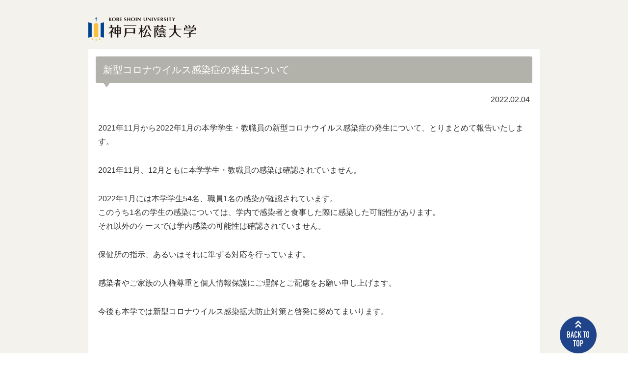

--- FILE ---
content_type: text/html
request_url: https://www.shoin.ac.jp/news/2022/02/003096.html
body_size: 4490
content:
<?xml version="1.0" encoding="utf-8"?>
<!DOCTYPE html PUBLIC "-//W3C//DTD XHTML 1.0 Transitional//EN" "http://www.w3.org/TR/xhtml1/DTD/xhtml1-transitional.dtd">
<html xmlns="http://www.w3.org/1999/xhtml" lang="ja" xml:lang="ja">
<head>
<meta http-equiv="Content-Type" content="text/html; charset=utf-8" />
<meta http-equiv="Content-Style-Type" content="text/css" />
<meta http-equiv="Content-Script-Type" content="text/javascript" />
<meta name="Keywords" content="神戸松蔭大学,神戸,大学,留学,入試,オープンキャンパス" />
<meta name="Description" content="2021年11月から2022年1月の本学学生・教職員の新型コロナウイルス感染症の..." />
<title>新型コロナウイルス感染症の発生について｜お知らせ｜神戸松蔭大学</title>
<link href="/_shared/css/import.css" rel="stylesheet" type="text/css" media="all" />
<link href="/_shared/css/page.css" rel="stylesheet" type="text/css" media="all" />
<link href="/news/css/index.css" rel="stylesheet" type="text/css" media="all" />
<link href="/news/css/format.css" rel="stylesheet" type="text/css" media="all" />
<script type="text/javascript" src="/_shared/js/jquery.js"></script>
<script type="text/javascript" src="/_shared/js/forfonts.js" charset="utf-8"></script>
<script type="text/javascript" src="/_shared/js/scrollsmoothly.js" charset="utf-8"></script>
<script>
// viewport切り替え
$(function() {
	var ua = navigator.userAgent;
	if ((ua.indexOf('iPhone') > 0) || ua.indexOf('iPod') > 0
			|| (ua.indexOf('Android') > 0 && ua.indexOf('Mobile') > 0)) {
		$('head')
				.prepend(
						'<meta name=viewport content="width=device-width, initial-scale=1">');
	} else {
		$('head')
				.prepend(
						'<meta name="viewport" content="width=1200, maximum-scale=1, user-scalable=0">');
	}
});
</script>
<script type="text/javascript" src="/_shared/asset/common/js/google_tagmanager.js" charset="utf-8"></script>
<!--<script>
  (function(i,s,o,g,r,a,m){i['GoogleAnalyticsObject']=r;i[r]=i[r]||function(){
  (i[r].q=i[r].q||[]).push(arguments)},i[r].l=1*new Date();a=s.createElement(o),
  m=s.getElementsByTagName(o)[0];a.async=1;a.src=g;m.parentNode.insertBefore(a,m)
  })(window,document,'script','//www.google-analytics.com/analytics.js','ga');

  ga('create', 'UA-30402305-1', 'auto');
  ga('send', 'pageview');

</script>-->
</head>
<body id="index">
<div id="wrapper">
<div id="header"><a href="/index.html"><img src="/_shared/asset/common/img/logo_header.svg" alt="神戸松蔭大学" /></a></div>
<div id="contents">
	<div id="main">
		<h2>新型コロナウイルス感染症の発生について</h2>
		<div class="clearfix">
            <p style="text-align:right;">2022.02.04</p>
            <p>2021年11月から2022年1月の本学学生・教職員の新型コロナウイルス感染症の発生について、とりまとめて報告いたします。</p>
<p>2021年11月、12月ともに本学学生・教職員の感染は確認されていません。</p>
<p>2022年1月には本学学生54名、職員1名の感染が確認されています。<br />このうち1名の学生の感染については、学内で感染者と食事した際に感染した可能性があります。<br />それ以外のケースでは学内感染の可能性は確認されていません。</p>
<p>保健所の指示、あるいはそれに準ずる対応を行っています。</p>
<p>感染者やご家族の人権尊重と個人情報保護にご理解とご配慮をお願い申し上げます。</p>
<p>今後も本学では新型コロナウイルス感染拡大防止対策と啓発に努めてまいります。</p>
        </div>
	</div>
</div>
<div class="close-but"><a href="javascript:close();"><img src="/news/img/btn_close.gif" alt="閉じる" width="85" height="35" /></a></div>
<footer>
	<div id="footer-inner">
		<div id="ad-wrap">
			<div class="wrap-inner">
				<dl>
					<dt><img src="/_shared/asset/common/img/logo.svg" alt=""/></dt>
					<dd>〒657-0015 神戸市灘区篠原伯母野山町1丁目2-1</dd>
				</dl>
			</div>
		</div>
		<div id="fnavi-wrap">
			<div class="wrap-inner">
				神戸松蔭大学は、（公財）大学基準協会による 2022年度大学評価（認証評価）において、大学基準に適合しているとの認定を受けました。
			</div>
		</div>
	</div>
	<p id="copyright">Copyright (c) Kobe Shoin University.All Rights Reserved.</p>
	<p id="pagetop"><a href="#index"><img src="/_shared/asset/common/img/page_top.png" width="75" height="75" alt=""/></a></p>
</footer>
</div>
</body>
</html>

--- FILE ---
content_type: text/css
request_url: https://www.shoin.ac.jp/_shared/css/import.css
body_size: 217
content:
@charset "utf-8";

@import "/_shared/asset/common/css/destyle.css";
@import "/_shared/asset/common/css/preset.css";
@import "/_shared/asset/common/css/common.css";

@import "/_shared/css/table.css";

@import "/_shared/asset/full/css/common.css";

@media print{
* html {zoom: 80%;}
header{display: none;}
}




--- FILE ---
content_type: text/css
request_url: https://www.shoin.ac.jp/_shared/css/page.css
body_size: 32043
content:
@charset "utf-8";


/* ----------------------------------------
1.サブページの基礎スタイルの設定
2.サブページのメインコンテンツの設定
3.サブページの左側メニューの設定
4．list-box関連
5．バナー表示部分
6．リストボタン部分
7．キャリアサポートセンター
8．その他こまごま
---------------------------------------- */


/* ----------------------------------------
1.サブページの基礎スタイルの設定
---------------------------------------- */
#wrapper{
	background:#f3f2ed;
	min-width: 1240px;
}
#wrapper a[id]:not([href]) {
padding-top: 100px;
margin-top: -100px;
display: inline-block; /* required for webkit browsers */
vertical-align: top;
}
@media screen and (max-width: 767px){
	#wrapper a[id]:not([href]) {
		padding-top: 50px;
		margin-top: -50px;
	}
}

/* -- 1-1 FLOATクリア設定 -- */
#contents:after {
	content: ".";
	display:block;
	height:0;
	clear:both;
	visibility:hidden;
}
#contents {
	display:inline-block;
	position:relative;
}
/* Hides from IE-mac ＼*/
*html #contents {
	height:1%;
}
#contents {
	display:block;
	width: 1200px;
	margin:0 auto;
}
/* End hide from IE-mac */
*html #contents {
	width:1200px;
}


/* -- 1-2 サブページのメインコンテンツと左側メニューのレイアウト設定 -- */
#contents #main {
	float: left;
	width: 920px;
	padding:0 20px  20px;
	background:#ffffff;
	position: relative;
}
#contents #side {
	float: right;
	width: 230px;
	background:#ffffff;
}

/*******　レスポンシブ対応　*******/
@media screen and (max-width: 767px){
	#wrapper{
		width:100%;
		min-width:100%;
	}
	#contents {
		width:auto;
		padding: 0 10px;
	}
	#contents #main {
		float:none;
		width:auto;
		padding: 0 10px 10px;
	}
	#contents #side {
		float:none;
		width: 100%;
		margin:25px 0 40px 0;
	}
}


/* ----------------------------------------
2.サブページのメインコンテンツの設定
---------------------------------------- */
#contents #main dl {
	margin-bottom:1em;
}
#contents #main dt {
	font-weight: bold;
	margin:5px 0;
}
/*
#contents #main dd {
	line-height: 1.4;
	font-size: 12px;
}
*/

	/* -- 2-1 パン屑リスト設定 -- */
#contents #main #pankuzu {
	position:absolute;
	top:-2em;
	left:0;
}
#contents #pankuzu li {
	float: left;
	letter-spacing:0.10em;
	position:relative;
	font-size: 1.2rem ;
}
#contents #main #pankuzu li a {
	padding-right: 10px;
	margin-right: 6px;
	display: block;
	background: url(/_shared/img/ico_navarrow.png) right center no-repeat; 
	background-size: 5px auto;
	font-size: 1.2rem;
}
#contents #main #pankuzu li a:hover {
	text-decoration: underline;
}
#contents #pankuzu strong{
	font-weight:400;
}

/*******　レスポンシブ対応　*******/
@media screen and (max-width: 767px){
	#contents #main #pankuzu {
		position:static;
		background:#f3f2ed;
		margin:0 -10px;
		padding-bottom:20px;
	}
	#contents #pankuzu li ,
	#contents #main #pankuzu li a {
		font-size: 1.2rem;
	}
}



	/* -- 2-2 メインコンテンツ設定 -- */
#contents #main h1 {
	background:url(/_shared/img/bg_ttl.png) left top repeat-x #f3f2ed;
	background-size:5px auto;
	padding:35px 0 35px 70px;
	margin:0 -20px 15px -20px;
	font-size: 2.6rem;
	line-height:1;
	color:#20448A;
	position:relative;
}

#contents #main h1:before{
	content:"";
	background:url(/_shared/img/ico_category.png) no-repeat;
	background-size:440px auto;
	background-position:0 0;
	width:44px;
	height:44px;
	display:block;
	position:absolute;
	left:10px;
	top:0;
	bottom:0;
	margin:auto;
}


#contents #main h1.sub-menu {
	clear: both;
	background-image: url(/_shared/img/h1back.jpg);
	background-repeat: no-repeat;
	background-position: 0px 0px;
	height: 39px;
	border-top-width: 3px;
	border-top-style: solid;
	border-top-color: #9F7C06;
	line-height: 1.2;
	padding-top: 20px;
	padding-left: 20px;
	display: block;
	margin-bottom: 10px;
}
*html #contents #main h1.sub-menu {
	height: 62px;
}

#contents #main h2 {
	border-radius:3px;
	-webkit-border-radius:3px;
	-moz-border-radius:3px;
	background-color:#b3b2aa;
	padding:15px;
	color:#ffffff;
	margin:15px -5px 20px -5px;
	position:relative;
	line-height:1.2;
}
#contents #main h2:before {
    content:" ";
	display:inline-block;
	width:15px;
	height:10px;
	background:url(/_shared/img/fukidashi_bg.png) left center no-repeat; 
	background-size:contain;
	position:absolute;
	bottom:-9px;	/* 2016/05/30 CB対応 */
	/*bottom:-10px;*/
}


#contents #main h3 {
    display: block;
    border-left:#b3b2aa solid 6px;
    padding-left: 10px;
    margin: 15px 0;
	font-weight: bold;
}


#contents #main h4 {
	display: block;
	color: #2A4764;
	margin-bottom: 10px;
}

#contents #main .side-link {
	display: block;
	padding-bottom: 10px;
	border-bottom-width: 1px;
	border-bottom-style: dotted;
	border-bottom-color: #999999;
	width: 100%;
}
#contents #main .side-link li {
	float: left;
}
#contents #main .side-link a {
	display: block;
	padding-right: 10px;
	padding-left: 10px;
	background-image: url(/_shared/img/triangle.gif);
	background-repeat: no-repeat;
	background-position: 2px center;
	white-space: nowrap;
	margin-bottom: 3px;
	padding-top: 2px;
	padding-bottom: 2px;
	overflow:visible;
}
#contents #main .side-link a.now {
	background-color:#F4F2E1;
	text-decoration: none;
	background-image: none;
}

@media screen and (max-width: 767px){
	#contents #main .side-link li{
		/*float: none;*/
		padding-right: 0;
	}
	#contents #main .side-link li a{
		white-space: normal;
	}
}

.frame {
	padding: 3px !important;	/* 2016/05/30 CB対応 */
	border: 1px solid #9F7C06;
	margin-bottom: 2px;
}
 .clear {
    clear: both;
}

#contents #main .box .side-box,
#contents #main .box0 .side-box {
	float: left;
	width: 550px;
}
#contents #main .box .side-box dd img,
#contents #main .box0 .side-box dd img
 {
	display: inline-block;
	margin-left: 4px;
	vertical-align: middle;
	layout-grid-line: 1;
}



/*CLEARFIX*/
.box:after {
	content: ".";
	display:block;
	height:0;
	clear:both;
	visibility:hidden;
}
.box {
	display:inline-block;
	position:relative;
}
/* Hides from IE-mac ＼*/
*html .box {
	height:1%;
}
.box {
	display:block;
	padding-bottom: 20px;
	padding-top:10px;
}
.box0 {
	display:block;
	padding-bottom:15px;
}

/* End hide from IE-mac */

/*END CLEARFIX*/

#contents #main .img-box {
	float: right;
	text-align: center;
}
#contents #main .img-box img {
	margin-bottom: 2px;
}
#contents #main .frame img {
	margin-bottom: 0px;
}


#contents #main .list-box1,
#contents #main .list-box2 {
	display: block;
}
#contents #main .list-box1 dt,
#contents #main .list-box2 dt {
	display: block;
	padding-top: 8px;
	padding-right: 10px;
	padding-bottom: 8px;
	padding-left: 20px;/*
	background-color: #9FB0C2;*//*===============■■■ColorSelecotr対応色に一時変更■■■===============*/
	background-color:#718899;
	color: #FFFFFF;
	font-weight: bold;

	margin: 0 !important;	/* 2016/05/30 CB対応 */

}
#contents #main .list-box1 dd,
#contents #main .list-box2 dd {
	padding-top: 10px;
	padding-right: 10px;
	padding-bottom: 10px;
	padding-left: 15px;
	border-right-width: 1px;
	border-bottom-width: 1px;
	border-left-width: 1px;
	border-top-style: none;
	border-right-style: solid;
	border-bottom-style: solid;
	border-left-style: solid;
	border-right-color: #cccccc;
	border-bottom-color: #cccccc;
	border-left-color: #cccccc;
}
#contents #main .list-box1 li {
	list-style-type: square;
	margin-bottom: 10px;
}
#contents #main .list-box1 ul {
	padding-left: 22px;
	float: left;
	display: block;
	/*width: 192px;*/
}
*html #contents #main .list-box1 ul {
	/*width: 214px;*/
}
#contents #main .list-box2 li {
	margin-bottom: 5px;
	padding-bottom: 5px;
	border-bottom-width: 1px;
	border-bottom-style: dotted;
	border-bottom-color: #999999;
}
#contents #main .list-box2 li.end {
	border-style: none;
}
#contents #main .list-box2 .name {
	margin-right: 30px;
	font-weight: bold;
}


#contents #main .link-box {
	margin-top: 30px;
	display: block;
	padding-bottom: 3px;
	background-image: url(/_shared/img/link_bottom.gif);
	background-repeat: no-repeat;
	background-position: 0px bottom;
}
#contents #main .link-box dt {
	display: block;
	padding-top: 8px;
	padding-right: 10px;
	padding-left: 20px;
	color: #FFFFFF;
	font-weight: bold;
	background-image: url(/_shared/img/link_top.gif);
	background-repeat: no-repeat;
	background-position: 0px 0px;
	height: 19px;
}
*html #contents #main .link-box dt {
	height: 27px;
}
#contents #main .link-box dd {
	padding-top: 10px;
	padding-right: 10px;
	padding-bottom: 10px;
	padding-left: 15px;
	border-right-width: 1px;
	border-left-width: 1px;
	border-right-style: solid;
	border-left-style: solid;
	border-right-color: #cccccc;
	border-left-color: #cccccc;
}
#contents #main .link-box ul {
	float: left;
	display: block;
	width: 214px;
}
#contents #main .link-box li {
	margin-bottom: 10px;
}



/*--------------------------
追加定義
--------------------------*/

#contents #main .tri-blue {
	background:url(/_shared/img/triangle_blue.gif) no-repeat left center;
	padding-left:8px;
}
#contents #main .tri-blue02 {
	background:url(/_shared/img/triangle_blue.gif) no-repeat left center;
	padding-left:8px;
}
#contents #main .tri-blue02 img {
	display:inline;
}

#contents #main #anchor-box{
	background:#f3f2ed;
	margin:-15px -20px 0 -20px;
	padding-bottom:15px;
}
#contents #main #anchor-box ul{
	display:table;
	border-collapse: collapse;
	width:100%;
	table-layout: fixed;
}
#contents #main #anchor-box li{
	padding-bottom: 15px;
	display:table-cell;
	border-left:1px solid #b5b4b2;
	border-right:1px solid #b5b4b2;
	/*width:25%;*/
	text-align:center;
	background:url(/_shared/img/ico_arrow_line_fd.png) center bottom no-repeat;
	background-size:8px auto;
}
#contents #main #anchor-box li a{
	padding: 10px 20px;
	color:#000000;
	display: block;
	width: 100%;
	height: 100%;
}
@media screen and (max-width: 767px){
	#contents #main #anchor-box li a{
		padding: 10px;
	}
}

/*******　レスポンシブ対応　*******/
@media screen and (max-width: 767px){
	#contents #main h1 {
		margin:0 -10px 10px;
		font-size:1.8rem;
		padding:25px 0 20px 55px;
	}
	#contents #main h1:before{
		width:32px;
		height:32px;
		background-size:320px auto;
		left:10px;
	}
	#contents #main h2{
		margin:10px 0 20px 0;
	}
	#contents #main h3{
	}
	#contents #main #anchor-box{
		margin:-10px -10px 0;
	}
	#contents #main #anchor-box li a{
		font-size: 1.2rem;
	}
}


/* ----------------------------------------
3.サブページの左側メニューの設定
---------------------------------------- */


@media screen and (max-width: 767px){
	#side .imgno{
		display:none;
	}
	#side .cat-ttl{
	}
}
#contents #side #left-menu {
	display: block;
}
#side .cat-ttl{
	background:#555555;
	color:#ffffff;
	padding:10px;
}

/**************/

#contents #side #left-menu{
	display: block;
}
#contents #side #left-menu ul ul{
	display:none;
}
#contents #side #left-menu a {
	display: block;
	position:relative;
	padding:8px 10px 8px 25px;
	border-bottom:1px solid #eaeaea;
	color:#000000;
	cursor:pointer;
}

#contents #side #left-menu a:hover{
	color:#20448A;
}

#contents #side #left-menu a:before {
    content:" ";
    margin-right:6px;
	display:inline-block;
	width:7px;
	height:1em;
	background:url(/_shared/img/ico_arrow_bk.png) left center no-repeat; 
	background-size:contain;
	vertical-align:baseline;
	position:absolute;
	left:10px;
	top:13px;
}
#contents #side #left-menu a:hover:before{
	background:url(/_shared/img/ico_arrow_pnk.png) left center no-repeat;
	background-size:contain;
}

#contents #side #left-menu li li a{
	padding-left:40px;
}
#contents #side #left-menu li li a:before {
	left:25px;
}

#contents #side #left-menu li li li a{
	padding-left:55px;
}
#contents #side #left-menu li li li a:before {
	left:40px;
}


/* メニューが閉じてる時アイコンをプラスにする */
#contents #side #left-menu li a.toggle:before{
	background:url(/_shared/img/ico_dotted.png) left center no-repeat; 
	background-size:contain;
	width:9px;
}
/* プラスアイコンでhoverしてる時 */
#contents #side #left-menu li a.toggle:hover:before{
	background:url(/_shared/img/ico_dotted_pink.png) left center no-repeat; 
	/*background:url(/_shared/img/ico_plus_pnk.png) left center no-repeat; */
	background-size:contain;
	width:9px;
}
/* メニュー開いてアイコンをマイナスにする */
#contents #side #left-menu a.toggle.active:before{
	background:url(/_shared/img/ico_dotted.png) left center no-repeat !important; 
	/*background:url(/_shared/img/ico_minus.png) left center no-repeat !important; */
	background-size:contain !important;
	width:9px !important;
}
/* マイナスアイコンでhoverしてる時 */
#contents #side #left-menu a.toggle.active:hover:before{
	background:url(/_shared/img/ico_dotted_pink.png) left center no-repeat !important;
	/*background:url(/_shared/img/ico_minus_pnk.png) left center no-repeat !important; */
	background-size:contain !important;
	width:9px !important;
}


/* 現在地の場合サブカテゴリーを開く */
#contents #side #left-menu .open ul{
	display:block;
}
/* 現在地の場合ピンクにする */
#contents #side #left-menu .here a{
	color:#20448A;
}

#contents #side #left-menu .here > a:before {
	background:url(/_shared/img/ico_arrow_pnk.png) left center no-repeat; 
	background-size:contain;
}

@media screen and (max-width: 767px){
	#contents #side #left-menu a:before {
		top:11px;
	}
}





/*以下100305追加分*/
/* ----------------------------------------
4．list-box関連
---------------------------------------- */

#contents #main .box .list-box2,
#contents #main .box0 .list-box2 {
	width: 100%;
}
#contents #main .list-box2 {
	margin-bottom: 4px;
}

#contents #main .box0 .list-box2 .side-box {
	width: 400px;
}
#contents #main .list-box1 dt.link,
#contents #main .list-box2 dt.link {
	padding-top: 0px;
	padding-right: 0px;
	padding-bottom: 0px;
	padding-left: 0px;
}
#contents #main .list-box1 dt a,
#contents #main .list-box2 dt a {
	display: block;
	color: #FFFFFF;
	padding-top: 8px;
	padding-right: 10px;
	padding-bottom: 8px;
	padding-left: 20px;
	background-image: url(/_shared/img/triangle_gw.gif);
	background-repeat: no-repeat;
	background-position: 10px center;
	text-decoration: none;
}
#contents #main .list-box1 dt a:hover,
#contents #main .list-box2 dt a:hover {
	text-decoration: underline;
}

#contents #main .list-box1.left {
	width: 48%;
	float: left;
}
#contents #main .list-box1.right {
	width: 48%;
	float: right;
}
#contents #main .list-box1.right ul,
#contents #main .list-box1.left ul {
	padding-left: 0px;
}
#contents #main .list-box1.right li,
#contents #main .list-box1.left li {
	list-style-type: none;
}
#contents #main .tri-blue {
	padding-left:8px;
}
#contents #main .list-box1.left p,
#contents #main .list-box1.right p {
	margin-bottom: 0px;
}

#contents #main .list-box1 p.under-list {
	padding-bottom: 10px;
	border-bottom-width: 1px;
	border-bottom-style: dotted;
	border-bottom-color: #CCCCCC;
	margin-bottom: 10px;
}

#contents #main .list-box1.left dd,
#contents #main .list-box1.right dd {
	padding-bottom: 0px;
}

/*リスト2列表示 20140630*/
#contents #main .list-box3{
	display: block;
	padding-top: 10px;
	padding-right: 10px;
	padding-bottom: 10px;
	padding-left: 15px;
}

#contents #main .list-box3 ul {
	padding-left: 22px;
	float: left;
	display: block;
	width: 300px;
}

#contents #main .list-box3 li {
	list-style-type: square;
	margin-bottom: 10px;
}



/* ----------------------------------------
5．バナー表示部分
---------------------------------------- */
#contents #main .banners {
	padding: 9px;
	border: 1px dotted #9FB0C2;
}
#contents #main .banners li {
	display: block;
	height: 90px;
	width: 320px;
	float: left;
}
#contents #main .banners li.rside {
	float: right;
}


/* ----------------------------------------
6．リストボタン部分
---------------------------------------- */

#contents #main .tag-link li,
#contents #main .tag-link-left li {
	display: block;
	float: left;
	width: 325px;
	margin-bottom: 10px;
}
#contents #main .tag-link li.rside {
	float: right;
}
#contents #main .tag-link li a,
#contents #main .tag-link-left li a {
	display: block;
	padding-top: 8px;
	padding-right: 10px;
	padding-bottom: 8px;
	padding-left: 20px;/*
	background-color: #9FB0C2;*//*===============■■■ColorSelecotr対応色に一時変更■■■===============*/
	background-color:#718899;
	color: #FFFFFF;
	font-weight: bold;
	text-decoration: none;
	background-image: url(/_shared/img/triangle_gw.gif);
	background-repeat: no-repeat;
	background-position: 10px center;
	float: left;
	width: 295px;
	line-height: 1;
}
*html #contents #main .tag-link li a,
*html #contents #main .tag-link-left li a {
	width: 325px;
}
#contents #main .tag-link li a:hover,
#contents #main .tag-link-left li a:hover {
	text-decoration: underline;
}


#contents #main .link_list li a {
	background: #FFFFFF url(/_shared/img/triangle_blue-l.gif) 9px center no-repeat;
	padding: 8px 9px 8px 20px;
	display: block;
	zoom: 1;
	layout-grid-line: 1.6;
	border: 1px solid #EEEEEE;
}
#contents #main .link_list {
	overflow: hidden;
	width: 100%;
	padding: 0 0 10px;
}
#contents #main .link_list li {
	width: calc( 50% - 5px );
	float: left;
}
#contents #main .link_list li:nth-child(even) {
	float: right;
}
@media screen and (max-width: 767px){
#contents #main .link_list li {
		width: auto;
		float: none;
	}
	#contents #main .link_list li:nth-child(even) {
		float: none;
	}
}
#contents #main .link_list li a:hover {
	background-color: #F5F2DF;
}

#contents #main .link_list li a img {
	display: inline-block;
	margin-left: 4px;
	vertical-align: middle;
}

#contents #main .link_block1 {
	background: url(/_shared/img/bg_block1.gif) no-repeat left bottom;
	clear: both;
	margin-bottom: 20px;
	width: 671px;
	overflow: hidden;
}
#contents #main .link_block2 {
	background: url(/_shared/img/bg_block2.gif) no-repeat left bottom;
	clear: both;
	margin-bottom: 20px;
	width: 671px;
}
#contents #main .link_block2-2 {
	background: url(/_shared/img/bg_block2-2.gif) no-repeat left bottom;
	clear: both;
	margin-bottom: 20px;
	width: 671px;
}
#contents #main .link_block1 .tri-blue,
#contents #main .link_block2 .tri-blue,
#contents #main .link_block2-2 .tri-blue {
	display: block;
}
#contents #main .link_block1 dl dd ul li,
#contents #main .link_block2 dl dd ul li,
#contents #main .link_block2-2 dl dd ul li {
	width: 130px;
	padding-right:25px;
}


#contents #main .link_block1 dl,
#contents #main .link_block2 dl,
#contents #main .link_block2-2 dl {
	border-top: 1px solid #9F7C06;
}
#contents #main .link_block2 dl,
#contents #main .link_block2-2 dl {
	width: 331px;
}
#contents #main .link_block2 dl.left,
#contents #main .link_block2-2 dl.left {
	float: left;
}
#contents #main .link_block2 dl.right {
	float: right;
}
#contents #main .link_block1 dt,
#contents #main .link_block2 dt,
#contents #main .link_block2-2 dt {
	padding: 2px 3px 2px;
	font-weight: bold;
}

#contents #main .link_block1 dt a,
#contents #main .link_block2 dt a,
#contents #main .link_block2-2 dt a {
	display: block;
	padding: 13px 18px 11px;
	background: url(/_shared/img/bg_block_ttl.gif) repeat 0 50%;
}
#contents #main .link_block1 dt a:hover,
#contents #main .link_block2 dt a:hover,
#contents #main .link_block2-2 dt a:hover {
	background: url(/_shared/img/bg_block_ttl_on.gif) repeat 0 50%;
}
#contents #main .link_block1 dd,
#contents #main .link_block2 dd,
#contents #main .link_block2-2 dd {
	marign: 1px;
	padding: 10px 0 10px 10px;
	border-top: 1px dotted #E4E4E4;
}
#contents #main .link_block1 dd li {
	width: 154px;
	margin: 0 10px 0 0;
	padding: 0 0 10px;
	float: left;
	display: inline;
	layout-grid-line: 1.2;
}
#contents #main .link_block2 dd li,
#contents #main .link_block2-2 dd li {
	width: 159px;
	padding: 0 10px 0 0;
	padding: 0 0 10px;
	float: left;
	layout-grid-line: 1.2;
}
#contents #main .link_block1 dd li img,
#contents #main .link_block2 dd li img,
#contents #main .link_block2-2 dd li img,
#contents #main .link_block1 dt img,
#contents #main .link_block2 dt img,
#contents #main .link_block2-2 dt img
 {
	display: inline-block;
	margin-left: 4px;
	vertical-align: middle;
	layout-grid-line: 1;
}

#contents #main .outside {
   background:url(/_shared/img/icon_outside.gif) no-repeat center right ;
   padding-right:20px;
}



/*----------------------------------*/
/*リスト修正分ここまで（201005）*/

/*リスト中黒（・）表記--201404*/
#contents #main .list_disc {
	list-style-type: disc;
	margin-bottom: 0.5em;
	padding-left: 1em;
	text-indent: -1em;
	margin-left: 1.5em;
	line-height: 1.5;
}

/*リストスタイル（＊） 201403 */
#contents #main ul.list-ast{
				padding-left: 1.5em;
				margin-top: 0.5em;
				margin-bottom: 0.5em;}
#contents #main ul.list-ast li{
				text-indent: -1em;
				list-style-type: none;
				margin-bottom: 0.2em;
				line-height: 2;
}
#contents #main ul.list-ast li:before{content: "*"; margin-right: 0.5em; } 

/* 数字リスト＜例：1.＞ 201406*/
#contents #main .list-ol ol li {
	list-style-type:	decimal;
				line-height: 1.8;
				margin-bottom: 0.2em;	
}

#contents #main .list-ol ol {
	padding-left: 25px;
					margin-top: 0.5em;
				margin-bottom: 0.5em;
}

/*リストスタイル（無し） 201403 */
#contents #main ul.list-n{
				padding-left: 1.5em;
				margin-top: 0.5em;
				margin-bottom: 0.5em;}
#contents #main ul.list-n li{
				text-indent: -1em;
				list-style-type: none;
				margin-bottom: 0.2em;
				line-height: 2;
}


/* ----------------------------------------
7．キャリアサポートセンター
---------------------------------------- */
#contents #main #career-support-center {
	margin-right: 20px;
	margin-left: 20px;
	padding-top: 10px;
	padding-right: 20px;
	padding-left: 20px;
	border: 2px solid #9F7C06;
	margin-top: 10px;
	padding-bottom: 10px;
	text-align: center;
	background-color: #F4F2E1;
}
#contents #main #career-support-center.center dl{
	display: flex;
	justify-content: center;
	align-items: center;
}
#contents #main #career-support-center p{
	margin-bottom: 15px;
}
@media screen and (max-width: 767px){
	#contents #main #career-support-center {
		padding:10px;
		margin:0;
	}
	#contents #main #career-support-center.center dl{
		padding-left: 0;
	}
}

#contents #main #career-support-center dt {
	display: block;
	height: 22px;
	width: 55px;
}
#contents #main #career-support-center dd {
	display: block;
	font-weight: bold;
	font-size: 2.4rem;
	white-space: nowrap;
}
#contents #main #career-support-center dd a{
	font-size: 2.4rem;
}
#contents #main #career-support-center #tel {
	text-indent:-9999px;
	background-image: url(/_shared/img/icon_tel.gif);
	background-repeat: no-repeat;
	background-position: 0px 0px;
}
#contents #main #career-support-center #fax {
	text-indent:-9999px;
	background-image: url(/_shared/img/icon_fax.gif);
	background-repeat: no-repeat;
	background-position: 0px 0px;
}
#contents #main #career-support-center .career-support-center--textFormat dt{
	font-weight: bold;
    color: #9F7C06;
	margin-right: 5px;
}
#contents #main #career-support-center .career-support-center--textFormat dd span{
	font-size: 1.4rem;
	font-weight: normal;
}

#contents #main #career-support-center p {
	font-weight: bold;
	color: #9F7C06;
}
#contents #main #career-support-center p.normal {
    font-weight: normal;
    color: #666666;
}
/*区切り線*/
#career-support-center .contents_border{
	padding: 20px 0;
	border-bottom: solid 1px #9F7C06;
}
/* ----------------------------------------
8．連絡先-中央揃（201304）
---------------------------------------- */
#contents #main #ad {
	margin-right: 20px;
	margin-left: 20px;
	padding-top: 10px;
	padding-right: 20px;
	padding-left: 20px;
	border: 2px solid #9F7C06;
	margin-top: 10px;
	padding-bottom: 10px;
	text-align: center;
	background-color: #F4F2E1;
}

#contents #main #ad dt {
	display: block;
	float: left;
	height: 22px;
	width: 55px;
}
#contents #main #ad dd {
	display: block;
	float: left;
	font-weight: bold;
}
#contents #main #ad #tel {
	text-indent:-9999px;
	background-image: url(/_shared/img/icon_tel.gif);
	background-repeat: no-repeat;
	background-position: 0px 0px;
}
#contents #main #ad #fax {
	text-indent:-9999px;
	background-image: url(/_shared/img/icon_fax.gif);
	background-repeat: no-repeat;
	background-position: 0px 0px;
}
#contents #main #ad p {
	font-weight: bold;
	color: #9F7C06;
}

#contents #main #ad.center dl {
	padding-left: 190px;
}
#contents #main #ad dd span {
	font-size: .6em;
}
#contents #main #ad p.normal {
	font-weight: normal;
	color: #666666;
}

/*
----------------------------------------
9．その他こまごま
---------------------------------------- */
/* -- 8-1 ページ上部へリンク部分 -- */
#contents #main .page-tops {
	text-align: right;
	padding-bottom: 20px;
	padding-top: 20px;
}


/* -- 8-2 マージン下2 -- */
#contents #main .margin20,
#contents #side .margin20,
#contents #main list-box2.margin20 {
	margin-bottom: 20px;
}
#contents #main .margin10,
#contents #side .margin10,
#contents #main list-box2.margin10 {
	margin-bottom: 10px;
}


/* -- 8-3 リストボタンの最後のマージン削除 -- */
#contents #main .tag-link .last {
	margin-bottom: 0px;
}

/* -- 8-4 注釈の上部マージン -- */
#contents #main p.att {
	margin-top: 5px;
}
/* -- 8-5 サブメニュー直下のpタグ -- */
#contents #main p.sub-menu {
	padding-top: 20px;
}

/* -- 8-6 フォントカラー　-- */
.red {
	color:#CC0000;
}

.green {
	color:green;
}

/*201304*/
.ct{
	text-align: center;
	}

.ctm{
	margin: auto;
}
	
table td.nrap {
	white-space: nowrap;
}

.ml15{
	margin-left:15px;
}

/*hover opacity　201502*/
a img.linkimg{
background:none!important;
}
 
a:hover img.linkimg{
opacity:0.7;
filter:alpha(opacity=70);
-ms-filter: "alpha( opacity=70 )";
background:none!important;
}


/*
----------------------------------------
第二階層
---------------------------------------- */
#cat-top-contents h1{
	height:338px;
	width:100%;
	text-indent:-9999px;
}

/**** PICK UP ****/
#pickup-wrap{
	padding:40px 0;
	background:#ffffff;
}
#pickup-wrap h2{
	padding-bottom:10px;
	width:80px;
	margin:0 auto; 
}
#pickup-wrap ul {
	display: flex;
	justify-content: center;
}
#pickup-wrap li{
	margin: 0 20px;
	text-align: center;
}
#pickup-wrap li:last-of-type{
	padding-right:0;
}
#pickup-wrap li h3{
	padding-top:3px;
	font-weight:normal;
}
#pickup-wrap li a{
	color: #333333;
}

/**** MENU LIST ****/
#link-wrap{
	padding:40px 0;
}
#link-wrap .wrap-inner > div{
	width:1200px;
	padding-bottom:40px;
	display: flex;
	flex-wrap: wrap;
}
#link-wrap dl{
	padding-bottom: 20px;
	width:380px;
	background:#fff;
	border-top: 3px solid #777777;
	margin-right:30px;
}
#link-wrap dl:nth-child(3n){
	margin-right:0;
}
#link-wrap dt{
	color:#20448A;
	padding:70px 0 20px 0;
	text-align:center;
	position:relative;
	height: 116px;
    box-sizing: border-box;
}
#link-wrap dt:before{
	content:" ";
	background:url(/_shared/img/ico_category.png) no-repeat;
	background-size:400px auto;
	background-position:0 0;
	width:40px;
	height:40px;
	display:inline-block;
	vertical-align:middle;
	position:absolute;
	top:23px;
	left:0;
	right:0;
	margin:auto;
}
#link-wrap dd{
	padding-top: 15px;
	margin: 0 10px;
	border-top: 1px solid #d6d6d6;
	text-align:left;
}
#link-wrap dd > ul{
	margin:0 10px;
	padding-top:10px;
}
#link-wrap li{
	padding:0 5px;
	line-height:1.7;
}
#link-wrap li:hover{
	cursor:pointer;
}
#link-wrap li a{
	color:#444444;
	display:block;
	margin-bottom:10px;
	padding-left:15px;
	position:relative;
}

#link-wrap li a:before {
    content:" ";
    margin-right:6px;
	display:inline-block;
	width:7px;
	height:1em;
	background:url(/_shared/img/ico_arrow_bk.png) left center no-repeat; 
	background-size:contain;
	vertical-align:baseline;
	position:absolute;
	left:0;
	top:5px;
}
#link-wrap li a.toggle:before{
	background:url(/_shared/img/ico_dotted.png) left center no-repeat; 
	background-size:contain;
	width:9px;
}
#link-wrap li a.active:before{
	background:url(/_shared/img/ico_dotted.png) left center no-repeat !important; 
	background-size:contain !important;
	width:9px !important;
}


#link-wrap li ul{
	display:none;
	padding-left:10px;
}

.openwindow{
	display:inline-block!important;
	vertical-align: middle;
	margin-left:5px;
	width: auto!important;
	height: auto!important;
}

/*******　レスポンシブ対応　*******/
@media screen and (max-width: 767px){
	.cat-top #wrapper{
		background-color:#ffffff;
		background-image:none;
	}
	#cat-top-contents{
		padding:20px 10px 0 10px;
		background:#ffffff;
	}
	#cat-top-contents h1{
		height:0;
		padding-top:55.7377%;
	}
	#cat-top-contents h1 img{
		display:none;
	}
	
	/**** PICK UP ****/
	#pickup-wrap{
		padding:0;
	}
	#pickup-wrap h2{
		padding:40px 0 10px 0;
	}
	#pickup-wrap ul{
		width:100%;
		margin:0 auto;
		flex-wrap: wrap;
		justify-content: flex-start;
	}
	#pickup-wrap li{
		width: calc( 50% - 4px );
		padding: 0;
		margin: 10px 8px 0 0;
	}
	#pickup-wrap li:nth-child(2n){
		margin-right: 0;
	}
	#pickup-wrap li h3 {
		font-size: 1.4rem;
		text-align: left;
	}
	/**** MENU LIST ****/
	#link-wrap{
		padding:30px 0 0 0;
	}
	#link-wrap .wrap-inner > div{
		display:block;
		width:100%;
		padding:0;
	}
	#link-wrap dl{
		width:100%;
		display:block;
		background:none;
		padding:0;
		border-top:3px solid #777777;
		padding-top:2px;
	}
	#link-wrap dt{
		padding:15px 0 15px 60px;
		/* border-top:1px solid #777777; */
		background-position:7px center;
		background-size:30px 30px;
		text-align:left;
		height:auto;
	}
	#link-wrap dt:before{
		margin:auto;
		left:10px;
		top:0;
		bottom:0;
		right:auto;
		
	}
	#link-wrap dt i.ico-cat{
		position:static;
		margin:0 10px 0 0;
	}
	#link-wrap dd {
		padding-bottom: 10px;
    	padding-top: 0;
		border: none;
	}
	#link-wrap dd > ul{
		padding:0;
		margin:0;
	}
	#link-wrap li{
		padding:0;
	}
	#link-wrap li a{
		border-top:1px solid #cecece;
		padding:15px 15px 15px 25px;
		margin:0;
	}
	#link-wrap li a:before {
		top:17px;
		left:10px;
	}
	#link-wrap li ul{
		padding:0;
	}
	#link-wrap li li{
		padding:0;
	}
	#link-wrap li li a{
		padding-left:40px;
	}
	#link-wrap li li a:before {
		left:25px;
	}
}


.notfound{
	width: 730px;
	margin: 0 auto;
	padding-top:50px;
}
.notfound .inner{
	background:#fff;
	padding: 0 20px 20px;
}
@media screen and (max-width: 767px){
	.notfound{
	width: 100%;
	padding: 0 0 30px 0;
	}
	.notfound .inner{
	padding: 0;
}
}
#cat-top-contents .notfound h1{
	text-indent: 0;
	height:inherit;
	padding:30px 0;
	text-align:center;
	font-size:2.8rem;
}
#cat-top-contents .notfound p{
	text-align:center;
}
@media screen and (max-width: 767px){
	#cat-top-contents .notfound h1{
	padding:0 0 30px;
}
#cat-top-contents .notfound p{
	text-align:left;
}
}
.notfound ol{
	width:400px;
	margin:20px auto 50px;
	zoom: 1;
}
.notfound ol:after{
	content: "";
	clear: both;
	display: block;
}
.notfound ol li{
   float: left;
   width:50%;
   text-align:center;
}
.notfound ol li a{
   background: #1b344f;
   border-radius: 10px;
   color:#fff;
   padding:10px;
   width:150px;
   margin:0 auto;
   display: block;
}@media screen and (max-width: 767px){
	.notfound ol{
	width:100%;
	margin:0 auto;
	zoom: 1;
}
.notfound ol li{
   float: none;
   width:100%;
   text-align:center;
   margin-bottom:20px;
}
}
/* pdfボタン */
.common-btn_pdf {
	background: #e0dfd9;
	width: 290px;
	text-align: center;
	position: relative;
	margin: 15px auto 0;
}

.common-btn_pdf a {
	display: block;
	padding: 10px 0;
	color: #333333;
}

.common-btn_pdf:after {
	content: " ";
	background: url("/_shared/img/ico_pdf.png") left center no-repeat;
	background-size: contain;
	display: inline-block;
	width: 27px;
	height: 27px;
	position: absolute;
	right: 10px;
	top: 0;
	bottom: 0;
	margin: auto;
}
/* popup */
.area_popup{
    position: relative;
}
.area_popup:after {
    position: absolute;
    content: "";
    right: 0;
    top: 0;
    background: url("/_shared/img/icon_popup-zoom.png") 0 0 no-repeat;
    background-size: 100% auto;
    width: 40px;
    height: 40px;
}

--- FILE ---
content_type: text/css
request_url: https://www.shoin.ac.jp/news/css/index.css
body_size: 1532
content:
@charset "utf-8";
#wrapper {
    padding-top: 190px !important;
}
@media screen and (max-width: 767px){
	#wrapper{
		padding-top: 70px !important;
	}
}
#main a {
    color: #14359F !important;
}
#contents #main .news-list {
	padding-top: 20px;
	padding-bottom: 20px;
}
#contents #main .news-list li:after {
	content: ".";
	display:block;
	height:0;
	clear:both;
	visibility:hidden;
}
#contents #main .news-list li {
	display:inline-block;
	position:relative;
}
/* Hides from IE-mac ＼*/
*html　#contents #main .news-list li {
	height:1%;
}
#contents #main .news-list li {
	display:block;
}
/* End hide from IE-mac */

/*END CLEARFIX*/
#contents #main .news-list li {
	margin-bottom: 10px;
}

.news-list img {
	display:inline;
}
.news-list a{
	display: flex;
}
.news-list .date{
	display:block;
	color:#A8B1BA;
	width: 7.5em;
	flex: 0 0 auto;
}
#contents #main .news-list span.red {
	display:inline;
	color:#C30;
}
.news-list .txt {
	color: #444444;
}

.news-list .multi {
	display:block;
	margin-left:6em;
}
.news-list .multi a {
	margin-left:0;
}

#contents #main .news-list img {
	padding-left: 5px;
	display: inline;
	vertical-align: top;
}
#contents #main .news-list .txt img{
	width: auto!important;
	height: auto!important;
	max-width: 50px;
	vertical-align: middle;
	padding: 0;
	margin: 0 5px;
}
#contents #main .news-list .red {
	display: inline;
}

#contents #main ul.kome-s2 {
margin-bottom:20px;
}

#contents #main ul.kome-s2 li {
margin-bottom:10px;
line-height: 1.8em;
letter-spacing:0em;
padding:1px 0 1px 1em;
text-indent:-1em;
}

#contents #main .midashi{
	font-size:2em;
	padding:1em 0 0;  
	color: ;
}


--- FILE ---
content_type: text/css
request_url: https://www.shoin.ac.jp/news/css/format.css
body_size: 5438
content:
@charset "utf-8";
#wrapper {
    padding-top: 0 !important;
	overflow: hidden;
}

#header {
	width:920px;
	margin: 0 auto;
	height: 100px;
	padding-top:18px;
	display: flex;
	align-items: center;
}
#header a{
	width:220px;
	display: block;
}
#contents #main h1 {
	margin: 0 -10px 0;
	font-size: 18px;
	padding: 25px 0 20px 55px;
}
@media screen and (max-width: 767px){
	#wrapper{
		padding-top:0 !important;
	}
	#header {
		height: 50px;
		width: auto;
		padding:0 15px;
		box-sizing: border-box;
		display: flex;
		align-items: center;
	}
	#header a{
		width:140px;
	}
}
#wrapper #contents {
	width:920px;
	margin: 0 auto;
	background: #fff;
	padding:0;
}
#wrapper #contents #main {
	width: 100%;
	box-sizing: border-box;
}

#contents #main h1 {
    background: url(/_shared/img/bg_ttl.png) left top repeat-x #f3f2ed;
    background-size: 5px auto;
    padding: 35px 0 35px 70px;
    margin: 0 -20px 15px -20px;
    line-height: 1;
    color: #20448A;
    position: relative;
    font-size: 2.6rem;
font-weight: 500;
}
#wrapper #contents #main.no-title{
	padding-top:10px;
}

@media screen and (max-width: 767px){
	#wrapper #contents #main{
		padding:10px;
	}
	#contents #main h1 {
		margin: -10px -10px 10px;
		font-size: 1.8rem;
		padding: 25px 0 20px 55px;
	}
	#contents #main h2 {
		padding: 10px;
		font-size: 1.6rem;
		border-radius: 3px;
		color: #ffffff;
		margin: 0 0 25px 0;
	}
	#contents #main img{
		max-width: 100%;

		display: block;
		
	}
	#wrapper #contents{
		width: inherit;
		padding: 0 10px;
		box-sizing: border-box;
		background:none;
	}
	.wrap-inner{
		padding:5px;
		text-align: left;
		margin:10px 0;
	}
	#wrapper #contents #main p{
		width: 100%;
	}
	#wrapper #contents #main p img{
		box-sizing: border-box;
		float: none;
		max-width: 100%;
		display: block;
		margin:0 auto;
	}
	#wrapper #contents #main p a img{
		display: inline;
	}



}

#wrapper #contents #main h3 {
	margin-top:25px;
}
#wrapper #contents #main p {
	margin-top:10px;
}
#wrapper #contents #main p.mt01{
	margin-top:30px;
}
#wrapper #contents #main p.mt02{
	margin-top:40px;
}
#footer {
	background: url(/_shared/img/footer_bg.png) top center no-repeat;
	padding-top: 105px;
	margin-top: 60px;

}
#copyright{
    padding: 15px 0;
    background-color: #Fff;
    text-align: center;
    font-size: 1.2rem;
    line-height: 1.5;
}
/* -------------------------------- */
/* footer */
footer {
	margin-top: 50px;
	padding-top: 30px;
	background-color: #ECF2F7;
}
#footer-inner{
	padding-bottom:30px;
}
footer #ad-wrap dt{
	margin-bottom: 18px;
	width: 200px;
}
footer #fnavi-wrap{
	margin-top: 20px;
	font-size: 1.4rem;
}
#wrapper #footer #footer-inner {
	background-image: none;
	width: auto;
}
#wrapper #footer #footer-inner p {
	letter-spacing: 0em;
	padding-top: 20px;
}
@media screen and (max-width: 767px){
	#footer-inner{
		padding: 0 15px 15px;
	}
	footer #fnavi-wrap{
		margin-top: 15px;
		font-size: 1.4rem;
	}
}

#wrapper .close-but {
	width:100px;
	margin:30px auto 10px;
}

img.icon {
	display:inline;
	margin: 0px 3px;
}

.left_img250-l {
	float:left;
	margin:0px 15px 0px 0px;
	width:250px;
}
.left_img250-r {
	float:right;
	width:405px;
}
.right_img250-l {
	float:left;
	width:405px;
}
.right_img250-r {
	float:right;
	margin:0px 0px 0px 15px;
	width:250px;
}
@media screen and (max-width: 767px){
	#wrapper .close-but {
		width:85px;
	}
}

/*テーブルフォーマット用*/
table thead td, table thead th {
	background-color:#63788E;
	color: #FFFFFF;
	letter-spacing:normal;
}

.txt_left {
	text-align:left !important;
}

/*お問い合わせ用*/

.contact_area {
	margin-right: 20px;
	margin-left: 20px;
	padding-top: 20px;
	padding-right: 20px;
	padding-left: 20px;
	padding-bottom:30px;
	border: 2px solid #9F7C06;
	margin-top: 10px;
	padding-bottom: 10px;
	text-align: center;
	background-color: #F4F2E1;
}
.contact_area dl {
	padding-left:160px;
}
.contact_area dt {
	display: block;
	float: left;
	height: 22px;
	width: 55px;
}
.contact_area dd {
	display: block;
	float: left;
	font-size: 2em;
	font-weight: bold;
	line-height: 1.6;
	white-space: nowrap;
}
.contact_area dd span {
	font-size:0.6em;
}
.contact_area #tel {
	text-indent:-9999px;
	background-image: url(../../_shared/img/icon_tel.gif);
	background-repeat: no-repeat;
	background-position: 0px 0px;
}
.contact_area #fax {
	text-indent:-9999px;
	background-image:url(../../_shared/img/icon_fax.gif);
	background-repeat: no-repeat;
	background-position: 0px 0px;
}
.contact_area p {
	width:100%;
	font-size: 1.4em;
	font-weight: bold;
	color: #9F7C06;
}
.contact_area p.normal {
	font-weight: normal;
	color: #666666;
	font-size: 1.2em;
	line-height: 1.2;
}


@media screen and (max-width: 767px){
.contact_area dl {
	padding-left:0;
	text-align: center;
}
#contents #main dt,#contents #main dd{
	float: none;
	margin: 0 auto;
	}
}
#header a img ,
#footer-inner #ad-wrap dt img{
	width: auto!important;
	height: auto!important;	
}
#pagetop{
	opacity: 1.0;
}
@media screen and (max-width: 767px){
	#footer-inner #ad-wrap dt img{
		width: 210px!important;
		height: auto!important;	
	}
	#footer-inner #ad-wrap dt {
		margin-bottom: 10px;
	}
	#footer-inner #ad-wrap dt img{
	}
	#pagetop img{
		width: 70px;
		height: auto;
	}

}



--- FILE ---
content_type: text/css
request_url: https://www.shoin.ac.jp/_shared/asset/common/css/preset.css
body_size: 1627
content:
@charset "utf-8";

/* --------------------------------------- */
/* webfont */
@import url('https://fonts.googleapis.com/css2?family=Noto+Serif+JP:wght@400;500;700&display=swap');
@import url('https://fonts.googleapis.com/css2?family=Cormorant+Garamond:wght@400;500;700&display=swap');

/* --------------------------------------- */
/* html, body */
html {
  font-size: 62.5%;
  -webkit-text-size-adjust: 100%;
  -ms-text-size-adjust: 100%;
  -webkit-overflow-scrolling: touch;
}
html,
body {
  /*min-width: 100%;*/
  width: 100%;
  padding: 0;
  margin: 0;
  height: 100%;
}
body{
	font-size: 1.6rem;
	line-height: 1.75;
	min-width: 1240px;
	font-family: "游ゴシック体", YuGothic, "游ゴシック Medium", "Yu Gothic Medium", "游ゴシック", "Yu Gothic", sans-serif;
	color: #333333;
	position: relative;
}
@media screen and (max-width: 767px) {
	body{
		font-size: 1.4rem;
		line-height: 1.571;
		min-width: inherit;
	}
}
/* --------------------------------------- */
/* pc, sp switch */
.-obj_pc {
  display: block;
}
.-obj_sp {
  display: none;
}
@media screen and (max-width: 767px) {
  .-obj_pc {
    display: none;
  }
  .-obj_sp {
    display: block;
  }
}

/* br */
br.-obj_pc {
  display: inline;
}
br.-obj_sp {
  display: none;
}
@media screen and (max-width: 767px) {
  br.-obj_pc {
    display: none;
  }
  br.-obj_sp {
    display: inline;
  }
}

/* --------------------------------------- */
/* img */
img {
  border: none;
  max-width: 100%;
  vertical-align: bottom;
  margin: 0;
  padding: 0;
}
@media screen and (max-width: 767px) {
	img {
	  width: 100%;
	}
}

/* --------------------------------------- */
/* a */
a{
	color: #333333;
}
/*a:hover {
	opacity: 0.6;
	transition: 0.25s;
}*/


--- FILE ---
content_type: text/css
request_url: https://www.shoin.ac.jp/_shared/asset/common/css/common.css
body_size: 13846
content:
@charset "utf-8";
/* --------------------------------------- */
/* body */
body.js-menufixed {
	width: 100%;
	height: 100%;
	position: fixed;
	overflow: scroll;
}

/* --------------------------------------- */
/* clear */
.clear {
	margin:0;
	padding:0;
	clear:both;
}
.clearfix:after {
    content:" ";
    display:block;
    clear:both;
}

.clearfloat {
	clear:both;
    height:0;
    font-size: 1px;
    line-height: 0px;
}

/* --------------------------------------- */
/* a */
a{
	word-break: break-all;
}
a,
a img {
	transition: all .3s;
}
a:hover img{
	opacity: 0.6;
}
.Link__blank--text{
}
.Link__blank--text::before{
	margin-right: 8px;
	content: "";
	background: url("/_shared/asset/common/img/icon_link-blank.svg") left center no-repeat;
	width: 14px;
	height: 12px;
	display: inline-block;
}
.Link__blank--block{
}
.Link__blank--block::before{
}

.Header a ,
.search__ico ,
.FooterNav a {
	position: relative;
}
@media screen and (max-width: 767px) {
	a,
	a img {
		transition: unset;
	}
	a:hover img{
		opacity: 1;
	}
}
@media screen and (min-width: 768px) {
	.Header a::after ,
	.search__ico::after ,
	.FooterNav a::after {
		content: '';
		position: absolute;
		bottom: -2px;
		left: -2%;
		width: 104%;
		height: 2px;
		background:#213F60;
		transition: all .3s;
		transform: scale(0, 1);
		transform-origin: center top;
	}
	.FooterNav--top--item a::after{
		left: -0.5%;
		width: 101%;
	}
	.Header a:hover{
		color: #213F60;
	}
	.Header a:hover::after ,
	.search__ico:hover::after ,
	.FooterNav a:hover::after {
		transform: scale(1, 1);
	}
	.HeaderLogo a::after ,
	.HeaderSubnav__unit__item--entry a::after {
		display: none;
	}
}

/* --------------------------------------- */
/* Header */
.Header{
	font-family: 'Noto Serif JP', serif;
	font-weight: 500;
	position: absolute;
	top: 0;
	left: 0;
	width: 100%;
	min-width: 1240px;
	margin: 0 auto;
	z-index: 999;
	background-color: #fff;
}
.Header__wrap{
	padding-top: 40px;
	position: relative;
}
.Header__inner{
	padding: 25px 0 25px;
	margin: 0 auto;
	width: 1200px;
	display: flex;
	justify-content: space-between;
	overflow: hidden;
}
.Header.js-Headerfixed .Header__wrap {
	padding-top: 0;
	position: fixed;
	background: #fff;
	width: 100%;
	min-width: 1240px;
	border-bottom: 1px solid #213F60;
}
.Header.js-Headerfixed .HeaderSubnav {
	display: none;
}
@media screen and (max-width: 767px) {
	.Header{
		min-width: inherit;
		position: fixed;
	}
	.Header__wrap{
		padding-top: 0;
	}
	.Header__inner{
		width: auto;
		height: 50px;
		padding: 0 15px;
		align-items: center;
		position: relative;
	}
	.Header.js-Headerfixed .Header__wrap {
		min-width: inherit;
		height: 50px;
	}
	.Header.js-Headerfixed .HeaderSubnav {
		display: block;
	}
}
/* HeaderLogo */
.HeaderLogo{
	width: 192px;
}
@media screen and (max-width: 767px) {
	.HeaderLogo{
		width: 110px;
	}
}
/* HeaderNav */
.HeaderNav{
	display: block;
	
}
@media screen and (max-width: 767px) {
	.HeaderNav{
		padding-bottom: 100px;
		display: none;
		position: fixed;
		left: 0;
		top: 50px;
		z-index: 9997;
		height: calc(100vh - 50px);
		overflow-y: auto;
		background-color: #ECF2F7;
	}
}
/* HeaderMainnav */
.HeaderMainnav--menu{
	display: flex;
	border-right: 1px solid #E0E0E0;
}
.HeaderMainnav--menu--list {
	min-width: 105px;
	border-left: 1px solid #E0E0E0;
	text-align: center;
	font-size: 1.4rem;
	line-height: 1.14;
	display: flex;
}
.HeaderMainnav--menu--list a {
	width: 100%;
	min-height: 40px;
	display: flex;
	justify-content: center;
	align-items: center;
}
@media screen and (max-width: 767px) {
	.HeaderMainnav--menu{
		padding: 10px 10px 0;
		border-right: none;
		flex-wrap: wrap;
		background: #ECF2F7;
		justify-content: space-between;
	}
}

/* HeaderSubnav */
.HeaderSubnav {
	position: absolute;
	top: 0;
	left: 0;
	right: 0;
	width: 100%;
	background-color: #ECF2F7;
	font-size: 1.2rem;
}
.HeaderSubnav__inner{
	height: 40px;
	width: 1200px;
	margin: 0 auto;
	display: flex;
	justify-content: space-between;
}
.HeaderSubnav__list{
	display: flex;
	align-items: center;
}
.HeaderSubnav__list__item{
	margin-right: 30px;
}
.HeaderSubnav__list__item:last-child{
	margin-right: 0;
}
.HeaderSubnav__unit{
	display: flex;
	align-items: center;
}
.HeaderSubnav__unit__item{
	margin-right: 30px;
	line-height: 18px;
}
.HeaderSubnav__unit__item:last-child{
	margin-right: 0;
}
.HeaderSubnav__unit__item a{
	display: block;
}
.HeaderSubnav__unit__item .-icon{
	margin-right:3px;
}
/*access*/
.HeaderSubnav__unit__item--access a{
    padding-left: 16px;
    background: url("/_shared/asset/common/img/icon_access.svg") left center no-repeat;
    background-size: auto 100%;
}
/*entry*/
.HeaderSubnav__unit__item--entry {
    width: 100px;
    border: 2px solid #213F60;
    line-height: 30px;
    text-align: center;
}
	.HeaderSubnav__unit__item--entry a {
		color: #213F60;
	}
	.HeaderSubnav__unit__item--entry a:hover {
		color: #7999BC;
	}
@media screen and (max-width: 767px) {
	.HeaderSubnav {
		position: relative;
		font-size: 1.4rem;
	}
	.HeaderSubnav__inner{
		padding: 0 10px 10px;
		height: auto;
		width: auto;
		display: block;
	}
	.HeaderSubnav__list ,
	.HeaderSubnav__unit {
		justify-content: space-between;
		flex-wrap: wrap;
	}
	.HeaderMainnav--menu--list ,
	.HeaderSubnav__list__item ,
	.HeaderSubnav__unit__item {
		width: calc(50% - 5px);
		margin-bottom: 10px;
		margin-right: 0;
		transition: all .3s;
	}
	.HeaderMainnav--menu--list{
		background-color: #213F60;
		text-align: left;
	}
	.HeaderSubnav__list__item ,
	.HeaderSubnav__unit__item {
		background:#7999BC;
	}
	.HeaderMainnav--menu--list:hover ,
	.HeaderSubnav__list__item:hover ,
	.HeaderSubnav__unit__item:hover{
		opacity: 0.6;		
	}
	.HeaderMainnav--menu--list a ,
	.HeaderSubnav__list__item a ,
	.HeaderSubnav__unit__item a {
		padding: 15px 10px;
		display: block;
		color: #fff;
	}
	.HeaderMainnav--menu--list a:before,
	.HeaderSubnav__list__item a:before,
	.HeaderSubnav__unit__item--contact a:before{
		margin-right: 10px;
		display: inline-block;
		content: "";
		border-top: solid 2px #fff;
		border-right: solid 2px #fff;
		width: 10px;
		height: 10px;
		transform: rotate(45deg);
	}
	.HeaderSubnav__unit__item .-icon{
		margin-right:3px;
	}
    /*access*/
    .HeaderSubnav__unit__item--access{
        order: 2;
    }
		.HeaderSubnav__unit__item--access a{
			padding: 15px 10px 15px 40px;
			background: url("/_shared/asset/common/img/icon_access.svg") 10px center no-repeat;
			background-size: 20px auto;
		}
    /*contact*/
    .HeaderSubnav__unit__item--contact{
        order: 3;
    }
    /*entry*/
    .HeaderSubnav__unit__item--entry {
        width: 100%;
        order: 1;
        text-align: center;
    }
		.HeaderSubnav__unit__item--entry a {
			padding: 20px 10px;
		}
}

/* ----------------------------------------- */
/*search*/
.search__wrap{
    position: relative;
}
.search__ico{
	cursor: pointer;
}
.search__ico__text{
	padding-left: 21px;
	background: url("/_shared/asset/common/img/icon_search.svg") left center no-repeat;
	background-size: auto 100%;
}
.search__box{
    display: none;
    padding: 20px;
    width: 400px;
    background-color:#213F60;
    position:absolute;
    top: 30px;
    left: -170px;
    z-index:9998;
    color:#fff;
}
.search__box:after{
  content: "";
  position: absolute;
  right: 0;
  top: -5px;
  left: 0;
  width: 0px;
  height: 0px;
  margin: auto;
  border-style: solid;
  border-color: #213F60 transparent transparent transparent;
  border-width: 5px 5px 0 5px;
  transform: rotate(180deg);
}
.search__inputbox input {
    padding:10px 5px;
    width:100%;
    display: block;
    background: #fff;
    border-radius: 5px;
    font-size: 1.4rem;
    color: #333;
    transition: all .3s;
}
.search__inputbox input[type="text"]:focus {
    outline: solid 2px #333;
}
.search__btnsubmit{
    margin: 10px auto 0;
    width: 200px;
}
.search__btnsubmit input{
    padding: 10px 5px;
    width: 100%;
    display: block;
    border-radius: 5px;
    font-size: 1.4rem;
    font-weight: 600;
    color:#213F60; 
    text-align: center;
    background: #ECF2F7 url("/_shared/asset/common/img/icon_search.svg") 10% center no-repeat;
    transition: all .3s;
	line-height: 1.0;
}
.search__btnsubmit input:hover{
    background-color: #fff;
}
@media screen and (max-width: 767px) {
	.search__wrap{
		width: 28px;
		margin-left: auto;
		margin-right: 12px;
		position:static;
	}
	.search__box{
		padding: 15px;
		width: 100%;
		top: 50px;
		left: 0;
		right: 0;
		position: fixed;
		z-index: 9999;
	}
	.search__box:after{
		left: auto;
		right: 66px;
	}
	.search__ico__icon{
		transition: all .3s;
	}
	.search__ico__icon:hover{
		opacity: 0.6;
	}
}

/* ----------------------------------------- */
/* Hamburgermenu */
.Hamburgermenu{
	
}
@media screen and (max-width: 767px) {
	.Hamburgermenu{
		width: 30px;
		/*padding-top: 7.25%;*/
		height: 25px;
		position: relative;
		transition: all .3s;
		cursor: pointer;
	}
	.Hamburgermenu:hover{
		opacity: 0.6;
		transition: all .3s;
	}
	.Hamburgermenu span{
		position: absolute;
		width: 100%;
		height: 3px;
		/*-top: 10%;
		min-height: 3px;*/
		/*overflow: hidden;*/
		background: #213F60;
		left: 0;
		transition: all .3s;
	}
	.Hamburgermenu__line--01{
		top: 0;
	}
	.Hamburgermenu__line--02{
		top: 11px;
		/*top: 44%;*/
	}
	.Hamburgermenu__line--03{
		bottom: 0;
	}
	.Hamburgermenu.Hamburgermenu--open .Hamburgermenu__line--01{
		top: 43.33%;
		transform: rotate(-45deg);
	}
	.Hamburgermenu.Hamburgermenu--open .Hamburgermenu__line--02{
		opacity: 0;
	}
	.Hamburgermenu.Hamburgermenu--open .Hamburgermenu__line--03{
		 bottom: inherit;
		 top: 43.33%;
		 transform: rotate(45deg);
	}
}

/* --------------------------------------- */
/* main */
#contents #main{
	margin: 0 0 50px;
}
@media screen and (max-width: 767px) {
	#contents #main{
		margin: 0 0 50px;
	}
}

/* --------------------------------------- */
/* Footer */
.Footer{
	background-color: #ECF2F7;
}
.Footer__inner{
	margin: 0 auto;
	padding: 30px 0;
	width: 1200px;
}
.Footer__copyright{
	padding: 15px 0;
	background-color: #Fff;
	text-align: center;
	font-size: 1.2rem;
	line-height: 1.5;
}
.FooterContent--top{
	display: flex;
	justify-content: space-between;
}
.FooterSocial{
	display: flex;
}
.FooterSocial--item{
	margin-left: 15px;
	width: 48px;
}
.FooterLogo--logo{
	width: 200px;
}
.FooterLogo--address{
	margin-top: 18px;
}
.FooterCampuslink{
	text-align: right;
	margin-top: -1.5em;
}
.FooterCampuslink a:hover {
	text-decoration: underline;
}
.FooterNav{
	margin-top: 40px;
}
.FooterNav a{
	display: block;
	color: #1B344F;
}
.FooterNav--top{
	display: flex;
	justify-content: center;
	font-size: 1.4rem;
	border-right: 1px solid #213F60;
}
.FooterNav--top--item{
	width: 200px;
	border-left: 1px solid #213F60;
}
.FooterNav--top--item a{
	padding: 10px 0;
	width: 100%;
	height: 100%;
	line-height: 1.5;
	display: flex;
	align-items: center;
	justify-content: center;
}
.FooterNav--top--item a.Link__blank--block{
	background: url("/_shared/asset/common/img/icon_link-blank.svg") 16px center no-repeat;
}
.FooterNav--text{
	margin-top: 25px;
	font-size: 1.4rem;
}
.FooterNav--bottom{
	margin: 30px auto 0;
	width: 1060px;
	font-size: 1.2rem;
	display: flex;
	justify-content: space-between;
}
@media screen and (max-width: 767px) {
	.Footer__inner{
		padding: 20px 0 0;
		width: auto;
	}
	.Footer__copyright{
	}
	.FooterContent--top{
		margin: 0 15px;
		display: flex;
		flex-direction: column-reverse;
		justify-content: flex-start;
		align-items: center;
	}
	.FooterLogo{
		width: 100%;
	}
	.FooterLogo--logo{
		margin-top: 30px;
		width: 174px;
	}
	.FooterSocial--item{
		margin-left: 20px;
		width: 60px;
	}
	.FooterSocial--item:first-child{
		margin-left: 0;
	}
	.FooterLogo--address{
		margin-top: 10px;
	}
	.FooterCampuslink{
		text-align: left;
		margin: 20px 15px 0;
	}
	.FooterNav{
		margin-top: 20px;
	}
	.FooterNav--top,
	.FooterNav--bottom{ 
		flex-wrap: wrap;
		justify-content: space-between;
		font-size: 1.2rem;
		border-right: none;
		border-top: 1px solid #213F60;
	}
	.FooterNav--top--item,
	.FooterNav--bottom--item {
		width: 50%;
		border-left: none;
		border-bottom: 1px solid #213F60;
		display: flex;
		align-items: center;
		align-content: center;
	}
	.FooterNav--top--item:nth-child(odd) ,
	.FooterNav--bottom--item:nth-child(odd){
		border-right: 1px solid #213F60;
	}
	.FooterNav--top--item a,
	.FooterNav--bottom--item a {
		padding: 0;
		min-height: 40px;
	}
	.FooterNav--top--item a:hover ,
	.FooterNav--bottom--item a:hover {
		background-color: #7999BC;
		color: #fff;
	}
	.FooterNav--top--item a.Link__blank--block,
	.FooterNav--bottom--item a.Link__blank--text {
		background: url("/_shared/asset/common/img/icon_link-blank.svg") 5.32% center no-repeat;
	}
	.FooterNav--top--item a.Link__blank--block:hover,
	.FooterNav--bottom--item a.Link__blank--text:hover {
		background: #7999BC url("/_shared/asset/common/img/icon_link-blank.svg") 5.32% center no-repeat;
	}
	.FooterNav--text{
		margin: 15px 15px 0;
	}
	.FooterNav--bottom{
		margin: 15px auto 0;
		width: auto;
	}
	.FooterNav--bottom--item a {
		width: 100%;
		height: 100%;
		display: flex;
		align-items: center;
		justify-content: center;
	}
	.FooterNav--bottom--item a.Link__blank--text::before {
		display: none;
	}
}


/* --------------------------------------- */
/* fixed-snav-wrap */
#fixed-snav-wrap{  
    width:40px;    
    position:fixed;  
    top:50%;
    right:0;
    z-index:20;
    background:#ffffff;
} 
@media screen and (max-width: 767px) {
	#fixed-snav-wrap ul li:nth-of-type(2),
	#fixed-snav-wrap ul li:nth-of-type(3){
		display: none;
	}
}

/* --------------------------------------- */
/* pagetop */
#pagetop{
	position: fixed;
	right: 5%;
	bottom: 0;
	opacity: 0;
	overflow: hidden;
	transition: .3s;
	cursor: pointer;
	width: 75px;
	height: auto;
}
#pagetop.pagetop--active{
	opacity: 1;
	visibility: visible;
}
@media screen and (max-width: 767px) {
	#pagetop{
		width: 70px;
	}
}

--- FILE ---
content_type: text/css
request_url: https://www.shoin.ac.jp/_shared/css/table.css
body_size: 1490
content:
　charset "utf-8";"


	/* ----------------------------------------
	 1.テーブルスタイルの設定
	---------------------------------------- */
.caption {
	display: block;
	padding-top: 20px;
	font-weight: bold;
	text-align: left;
	margin-bottom: 4px;
}

table {
    width: 100%;
    border: 1px #A8A8A8 solid;
    border-collapse: collapse;
    border-spacing: 0;
	line-height: 1.4;
	letter-spacing: 0.1em;
}

table th {
	padding: 5px;
	border: #A8A8A8 solid;
	border-width: 0 0 1px 1px;
	background: #F5F5F5;/*
	background-color:#647D8B;*/
	font-weight: bold;
	text-align: center;
}
table td {
    padding: 5px;
    border: 1px #A8A8A8 solid;
    border-width: 0 0 1px 1px;
    text-align: center;
}
table td.endata {
    text-align:left;
}
table td.endata2 {
    text-align:left;
	padding-left:1em;
}
table td.num {
    text-align: right;
}
table .thead {/*
	background-color: #ADC0D4;*//*===============■■■ColorSelecotr対応色に一時変更■■■===============*/
	background-color:#718899;
	color: #FFFFFF;
}

/*線なし*/
.border0 table {
	border: 0;
	}
	
.border0 table th{
	border: 0;
	background: none;
	}
.border0 table td{
	border: 0;
	}

/*左寄せ*/
.t_left table th{
	text-align: left;
	}
.t_left table td{
	text-align: left;
	}

	
@media screen and (max-width: 767px){
	table{
		font-size: inherit;
		line-height:1.4;
	}
	#contents #main .box0 td>p{
		line-height:1.2;
		padding-bottom:0;
	}
	
	.table--scroll{
		overflow-y:scroll;
		box-sizing: border-box;
		-webkit-overflow-scrolling: touch;
	}
	.table--scroll table{
		min-width: 880px;
	}
}

--- FILE ---
content_type: text/css
request_url: https://www.shoin.ac.jp/_shared/asset/full/css/common.css
body_size: 5088
content:
@charset "utf-8";

/* --------------------------------------- */
/* --------------------------------------- */
/* Header調整 */
#wrapper{
	padding-top: 190px !important; /* 130 + 60 */
}
.cat-top #wrapper{
	padding-top: 130px !important; 
}
@media screen and (max-width: 767px){
	#wrapper{
		padding-top: 70px !important; /* 50 + 20 */
	}
	.cat-top #wrapper{
		padding-top: 50px !important
	}
}
/* --------------------------------------- */
/* wrap-inner */
.wrap-inner{
	width:1200px;
	margin:0 auto;
}
@media screen and (max-width: 767px){
	.wrap-inner{
		width: auto;
	}
	#wrapper{
		padding-top:0;
	}
}

/* --------------------------------------- */
/* img */
#main img {
	border: none;
	display: inline-block;
	vertical-align: middle;
}
#main .imgframe {/* 画像の枠線 */
	padding: 3px;
    border: 1px solid #9F7C06;
	display: inline-block;
}
@media screen and (max-width: 767px){
	#main img {
		width: auto;
		max-width: 100%;
		height: auto;
	}
}

/* --------------------------------------- */
/* a */
#main a {
	color: #14359F;
}
#main a:hover {
	opacity: 0.6;
	transition: 0.25s;
}
@media screen and (max-width: 767px){
	#main a:hover {
		opacity: 1;
		transition:unset;
	}
}

/* --------------------------------------- */
/* font */
#main h2{
	font-size: 2.0rem;
}
#main h3 ,
#main h4 {
	font-size: 1.8rem;
}
#main p {
	font-size: 1.6rem;
	margin-bottom: 30px;
}
#main a{
	font-size: 1.6rem;
}
#main .fBold{
	font-weight: bold;
}
#main .fItalic {
	font-style: italic;
}
@media screen and (max-width: 767px){
	#main h2{
		font-size: 1.8rem;
	}
	#main h3,
	#main h4 {
		font-size: 1.6rem;
	}
	#main p {
		font-size: 1.4rem;
		margin-bottom: 20px;
	}
	#main a{
		font-size: 1.4rem;
	}
}
/* --------------------------------------- */
/* br */
.br-pc{
	display: inline-block;
}
.br-sp{
	display: none;
}
@media screen and (max-width: 767px){
	.br-pc{
		display: none;
	}
	.br-sp{
		display: inline-block;
	}
}
/* --------------------------------------- */
/* icon */
#main .icon-pdf:after ,
#main .icon-new:after ,
#contents #main .pdf:after ,
#contents #main .excel:after ,
#contents #main .word:after,
#contents #main .icon-outside:after {
	content: "";
	display: inline-block;
	margin-left: 10px;
	vertical-align: middle;
	position: relative;
}
#main .icon-pdf:after ,
#contents #main .pdf:after {
	top: -2px;
	width: 18px;
	height: 23px;
	background:url(/_shared/img/icon_pdf.gif) 0 0 no-repeat;
	background-size: 100% auto;
}
#contents #main .excel:after {
	top: -2px;
	width: 15px;
	height: 16px;
	background:url(/_shared/img/icon_xls.gif) 0 0 no-repeat;
	background-size: 100% auto;
}
#contents #main .word:after {
	top: -2px;
	width: 15px;
	height: 16px;
	background:url(/_shared/img/icon_doc.gif) 0 0 no-repeat;
	background-size: 100% auto;
}
#contents #main .icon-outside:after{
    margin-left: 0px;
	top: -4px;
	width: 15px;
	height: 16px;
	background:url(/_shared/img/icon_outside.gif) 0 0 no-repeat;
	background-size: 100% auto;
}
#main .icon-new:after {
	top: -2px;
	width: 40px;
	height: 16px;
	background:url(/_shared/img/icon_new.gif) 0 0 no-repeat;
	background-size: 100% auto;
}
@media screen and (max-width: 767px){
	#main .icon-pdf:after ,
	#contents #main .pdf:after {
		transform:scale(0.9);
		margin-left: 0.5rem;
	}
}

/* --------------------------------------- */
/* text */
#main .img-caption /* 画像の下のキャプション */ {
	font-size: 1.2rem;
}
#main .text-notes /* 本文中※ */ {
	font-size: 1.4rem;
}
#main .indent-margin-1{ /* 1文字インデント */
    margin-left: 1em;
    display: block;
}
@media screen and (max-width: 767px){
    #main .text-notes /* 本文中※ */ {
        font-size: 1.3rem;
    }
}

/* --------------------------------------- */
/* リスト */
.listType{
    padding-left: 20px;
    list-style-position: outside;
}
.listType li{
    margin-bottom: 0.5px;
}
.listType li:last-child{
    margin-bottom: 0;
}
/* ・ */
#main .listType-disc{
    list-style: disc;
}
/* （1）（2）（3） */
#main .listType-bracketsNum-em li{
    margin-left: 2.5em;
    text-indent: -2.5em;
}
/* ※、全角 */
#main .listType-em li{
    margin-left: 1em;
    text-indent: -1em;
}

/* --------------------------------------- */
/* 画像 */

/* --------------------------------------- */
/* お問い合わせ先 */
.c-contact{
	margin-right: 20px;
	margin-left: 20px;
	padding-top: 10px;
	padding-right: 20px;
	padding-left: 20px;
	border: 2px solid #9F7C06;
	margin-top: 10px;
	padding-bottom: 10px;
	text-align: center;
	background-color: #F4F2E1;
}
.c-contact_ttl{
	font-weight: bold;
	color: #9F7C06;
	margin-bottom: 1em;
}
.c-contact_info{
	font-weight: bold;
	display: flex;
    justify-content: center;
    align-items: center;
	gap: 0 0.5em;
}
.c-contact_info_type{
	color: #9F7C06;
	margin: 0!important;
}
.c-contact_info_date{
	font-weight: bold;
    font-size: 2.4rem;
	line-height: 1.4;
}
.c-contact_info_note{
    font-size: 1.4rem;
}
.c-contact_record{
	border-top: 1px solid #ccc;
	padding-top: 1em;
    margin: 1em 0 !important;
}
.c-contact_record dt{
	font-weight: bold;
	color: #9F7C06;
}
@media screen and (max-width: 767px){
	.c-contact_info{
		flex-direction: column;
		gap: 0;
	}
}

--- FILE ---
content_type: text/css
request_url: https://www.shoin.ac.jp/_shared/css/mac.css
body_size: 259
content:
@charset "utf-8";


#header #searchbox a {
	letter-spacing: 0.03em;
}
#footer #footer-inner {
	letter-spacing:0em;
}
#footer #footer-inner p {
	letter-spacing:0em;
}
#footer #footer-inner #copy {
	padding-top: 0px;
}

#three-box .left-box li p {
	letter-spacing:0em;
}

#side .left-box li p {
	letter-spacing:0em;
}
.caption {
	margin-bottom: 0px;
}


--- FILE ---
content_type: application/javascript
request_url: https://www.shoin.ac.jp/_shared/asset/common/js/google_tagmanager.js
body_size: 650
content:
document.write(' \
<!-- Google Tag Manager -->\
<script>(function(w,d,s,l,i){w[l]=w[l]||[];w[l].push({\'gtm.start\':\
new Date().getTime(),event:\'gtm.js\'});var f=d.getElementsByTagName(s)[0],\
j=d.createElement(s),dl=l!=\'dataLayer\'?\'&l=\'+l:\'\';j.async=true;j.src=\
\'https://www.googletagmanager.com/gtm.js?id=\'+i+dl;f.parentNode.insertBefore(j,f);\
})(window,document,\'script\',\'dataLayer\',\'GTM-M27K2M9\');</script>\
<!-- End Google Tag Manager -->\
');

document.write(' \
<!-- Google Tag Manager (noscript) -->\
<noscript><iframe src=\'https://www.googletagmanager.com/ns.html?id=GTM-M27K2M9\'\
height=\'0\' width=\'0\' style=\'display:none;visibility:hidden\'></iframe></noscript>\
<!-- End Google Tag Manager (noscript) -->\
');

--- FILE ---
content_type: image/svg+xml
request_url: https://www.shoin.ac.jp/_shared/asset/common/img/logo.svg
body_size: 19765
content:
<?xml version="1.0" encoding="UTF-8"?>
<svg id="_レイヤー_2" data-name="レイヤー 2" xmlns="http://www.w3.org/2000/svg" viewBox="0 0 484.04 105.83">
  <defs>
    <style>
      .cls-1 {
        fill: #00428d;
      }

      .cls-2 {
        fill: #231815;
      }

      .cls-3 {
        fill: #fac03d;
      }
    </style>
  </defs>
  <g id="_ロゴ" data-name="ロゴ">
    <g>
      <g>
        <path class="cls-2" d="M171.02,71.43c-1.28,12.84-7.21,17.99-10.21,20.43l-2.32-1.71c3.06-3.91,6.23-8.15,6.23-22.69v-18.22h44.62v24.88h-6.36v-2.69h-31.97Zm44.19-34.16v2.69h-56.54v-2.69h56.54Zm-12.23,31.47v-16.75h-31.79v15.34c0,.61,.06,1.1,0,1.41h31.79Z"/>
        <g>
          <polygon class="cls-2" points="315.34 69.42 315.34 72.17 347.85 72.17 347.85 69.42 339.48 69.42 341.93 65.44 341.93 63.12 315.95 63.12 315.95 65.87 335.94 65.87 334.16 69.42 315.34 69.42"/>
          <path class="cls-2" d="M350.24,58.54c-5.75-2.2-12.41-6.23-15.89-11.25h-8.07c-3.24,4.83-9.41,9.11-15.71,11.92l2.2,2.2c1.28-.49,3.3-1.22,7.76-3.67v2.63h19.13v-2.69h-18.95c5.75-3.3,8.19-5.26,9.72-6.54,4.52,3.67,9.9,7.21,18.03,9.84l1.77-2.44Z"/>
          <path class="cls-2" d="M314.85,42.58h13.33v2.02h6.36v-2.02h15.1v-2.69h-15.1v-2.63s0-.01,.01-.02c0-.74-.01-1.46-.02-2-.02,0-.04,0-.06,0l-6.52-.31c.21,.72,.22,1.28,.22,2.87v2.08h-13.33v-1.87c0-.91-.02-1.85-.03-2.59l-6.56-.18c.2,.98,.23,1.77,.23,3v1.65h-15.22v2.69h15.22v2.02h6.36v-2.02Z"/>
          <path class="cls-2" d="M312.89,76.81c0-2.51-.86-6.97-6.11-13.08,7.4-9.57,7.79-16.24,7.81-16.95h-18.82v1.05s0,0,0,0v43.77h5.75V50.59h5.99c-.61,3.55-2.81,9.72-5.01,13.75,3,3,4.89,7.4,4.89,11.49,0,3.32-1.58,4.19-2.56,4.19-.91,0-.98-.04-2.35-.36l1.06,2.54s2.94,.33,5.21,.07c1.84-.21,4.14-1.82,4.14-5.46Z"/>
          <path class="cls-2" d="M313.87,77.73h8.19c-.24,.86-1.47,4.77-3,7.76-1.96,.12-4.28,.24-6.23,.24-1.1,0-1.59-.06-2.26-.12l1.77,4.26c.92-.02,2.91-.12,6.76-.6,7.24-.96,9.95-1.35,20.75-2.99,.61,1.16,1.28,2.32,2.63,5.07l5.44-3.48c-3-3.67-6.05-6.85-10.64-10.15h12.04v-2.75h-35.45v2.75Zm15.16,0h8.07l-1.83,1.71c1.1,1.41,2.02,2.63,2.93,4.16-7.7,.98-11.37,1.34-14.12,1.53,1.28-1.71,1.65-2.26,4.95-7.4Z"/>
        </g>
        <path class="cls-2" d="M391.99,55.42h24.76v-2.75h-24.88v-5.63l.11-5.54c.04-2.1,.17-4.2,.37-6.28l-.7-.02s-.1-.01-.15-.01l-6.57-.18h-.02s0,0,0,0h0c.43,1.83,.29,9.16,.29,10.02v7.65h-24.33v2.75h24.21c-1.59,19.8-13.96,28.39-24.6,33.89l2.14,2.57c12.23-5.13,20.19-11.64,26.06-23.68,1.89,4.52,6.64,15.87,26.08,23.57l2.32-2.81c-17.05-6.97-24.06-20.52-25.1-33.54Z"/>
        <g>
          <path class="cls-2" d="M115.53,46.43h-9s0-3.99,0-3.99c.04-1.23,.13-2.81,.22-4.2,.11-1.72,.41-3.13,.41-3.13h-1l-5.97-.17c.14,1.7,.18,2.38,.18,3.67v7.82h-8.25v2.75h15.95c-1.16,4.52-6.42,15.59-17.3,23.29l2.14,2.14c1.83-1.16,4.16-2.51,7.7-5.75v22.74h5.81v-26.71c2.2,2.57,4.65,5.13,7.7,7.15l1.77-1.77c-1.1-1.1-4.34-4.34-7.15-10.33,4.52-6.05,6.01-10.06,6.8-13.51Z"/>
          <path class="cls-2" d="M134.59,45.15v.02s-.01-1.34-.01-1.34v.03c0-1.18,.12-3.54,.25-5.49,.11-1.72,.41-3.13,.41-3.13h-1.29l-5.55-.12c.2,.82,.17,1.82,.21,3.48v6.54h-10.94v30.44h10.94v16.01h5.99v-16.01h11.06v-30.44h-11.06Zm-5.99,27.69h-5.56v-11.49h5.56v11.49Zm0-14.24h-5.56v-10.7h5.56v10.7Zm11.8,14.24h-5.81v-11.49h5.81v11.49Zm0-14.24h-5.81v-10.7h5.81v10.7Z"/>
        </g>
        <g>
          <path class="cls-2" d="M468.26,47.18c.12-.08,.24-.17,.36-.26,.48-.36,.99-.78,1.52-1.23,3.14-2.76,6.21-6.7,7.12-7.89l-6.67-3.1c-.55,2.75-2.51,6.97-5.26,10.94l2.68,1.7,.24-.16Z"/>
          <path class="cls-2" d="M468.02,47.34h.01c.14-.09,.27-.19,.41-.29l-.18,.12c-.08,.06-.16,.11-.24,.16Z"/>
          <path class="cls-2" d="M435.39,50.22h41.02v9.35h6.42v-12.1h-28.97l5.75-3.42c-2.26-3.48-6.11-7.46-8.44-9.47l-2.57,1.65c2.75,4.65,4.71,10.94,4.83,11.25h-12.47l4.89-3.48c-2.51-3-6.97-6.85-10.15-8.56l-2.26,1.89c3.3,4.16,5.99,9.78,6.23,10.15h-10.57v12.29h6.3v-9.54Z"/>
          <path class="cls-2" d="M458.98,71.8v-2.2c.49-.37,4.89-3.18,7.34-4.77,2.57-1.65,5.99-4.22,7.27-5.26v-2.69h-35.58v2.69h25.8c-1.41,2.14-5.01,5.5-5.75,6.23l-5.68-.55v6.54h-24.63v2.75h24.63v11.19c0,2.63-.37,2.87-3.67,2.87-2.93,0-4.83-.31-6.17-.55l1.1,3.3h9.11c5.62,0,6.23-2.08,6.23-5.68v-11.12h25.06v-2.75h-25.06Z"/>
          <polygon class="cls-2" points="468.01 47.35 468.02 47.34 468.02 47.34 468.01 47.35"/>
        </g>
        <g>
          <path class="cls-2" d="M247.67,62.08c7.51-5.46,10.75-13.19,12.14-17.4,.57-1.83,.84-2.95,.95-3.42-.02,0-.05-.02-.07-.02l-6.74-2.65c.04,.96-.02,2.47-.38,4.65-.32,2.08-.98,5.14-2.29,8.09-2.02,4.52-4.77,7.46-6.17,8.86l2.57,1.89Z"/>
          <path class="cls-2" d="M248.74,68.6c-4.08-5.59-5.94-9.37-7.16-14.65-.22-.94-.33-1.9-.33-2.87h6.48v-2.75h-6.48v-5.29c.03-1.27,.13-3.1,.23-4.66,.11-1.72,.41-3.13,.41-3.13l-2.2-.04-4.71-.2c.2,1.4,.21,2.57,.21,3.73v9.6h-9.11v2.75h8.5c-2.02,14.12-6.86,20.63-9.97,24.73l1.97,2.34c4.58-4.22,7.46-10.29,8.62-12.73v26.06h6.05v-28.21c1.65,2.75,3.49,5.62,5.38,7.63l2.11-2.31Z"/>
          <path class="cls-2" d="M280.86,62.26l2.32-2.2c-5.68-5.32-8.86-11.37-9.35-22.74h-13.94v2.75h7.4c1.16,9.23,5.38,16.38,13.57,22.19Z"/>
          <path class="cls-2" d="M266.68,68.87c2.08,3.3,3.79,6.29,6.11,11.61-4.61,.99-9.93,2.33-18.49,3.25,5.14-10.28,8.62-18.27,10.72-23.26,.53-1.38,.96-2.8,1.15-3.45-.01,0-.02,0-.04,0l-7.46-1.65c-.49,3.3-1.47,10.28-9.17,28.86-1.89,.12-2.11,.2-5.72,.26l1.86,4.34,.05,.17,.29,.62,.04,.09s0,0,0,0l.1,.22s8.5-1.36,27.64-7.05c0,0,0,0,0,0,1.28,3.42,1.83,5.5,2.32,7.58l5.93-4.16c-3.18-6.3-8.5-14-12.78-19.13l-2.57,1.71Z"/>
        </g>
      </g>
      <g>
        <path class="cls-2" d="M105.91,8.56c-.11,2.48-1.25,5.22-3.01,6.9-1.36,1.29-3.24,2.43-5.85,2.43-3.79,0-5.54-2.97-5.45-5.83,.07-2.75,1.21-5.58,3.57-7.59,1.76-1.5,3.64-2.03,5.45-2.03,2.92,0,5.49,1.99,5.29,6.12Zm-8.73-4.08c-1.61,1.36-3.57,4.55-3.71,8.44-.07,2.1,.78,4.29,3.73,4.29,1.09,0,2.34-.31,3.73-1.79,2.01-2.16,3.01-5.4,3.1-7.83,.11-2.83-1.27-4.44-3.5-4.44-1.43,0-2.57,.67-3.35,1.34Z"/>
        <path class="cls-2" d="M112.11,8.78c.18,0,.42-.04,.85-.04,1.03,0,3.04,.42,3.04,2.54s-1.25,3.86-2.95,5.29c-1.41,1.18-3.1,1.27-3.19,1.27-.2,0-.38-.04-.69-.13-.18,.04-.29,.18-.36,.4l-.92,2.63c-.6,1.72-.56,1.92,.18,2.03l.92,.13c.11,.16,.11,.4-.09,.49-1.7,0-3.37,.09-4.87,.13-.16-.13-.16-.36,0-.49l.49-.09c1.25-.22,1.34-.74,1.67-1.65l4.15-11.65c-.8,.22-1.32,.45-2.25,.92-.18-.02-.29-.22-.22-.42,.78-.56,1.67-.94,2.77-1.23l.67-1.81c.29-.25,1.18-.02,1.27,.31l-.47,1.36Zm-2.5,7.19c-.09,.25-.07,.47,.02,.6,.13,.22,.47,.51,.83,.51,.29,0,1.54-.31,2.5-1.81,1.07-1.65,1.32-3.21,1.32-4.2,0-1.12-.8-1.67-1.76-1.67-.25,0-.42,.02-.58,.04l-2.32,6.52Z"/>
        <path class="cls-2" d="M125.35,9.76c0,1.7-2.21,2.81-5.42,3.71-.16,.38-.31,1.09-.31,1.99,0,.76,.47,1.27,1.07,1.27,.8,0,1.36-.45,2.34-1.29,.2,0,.33,.18,.29,.38-1.36,1.67-2.63,2.03-3.57,2.03-1.34,0-1.81-1.25-1.81-2.34,0-1.41,.89-4.13,3.33-6,1.16-.89,2.03-1.07,2.68-1.07,.89,0,1.41,.76,1.41,1.34Zm-3.55,.42c-.87,.94-1.38,1.96-1.65,2.61,1.47-.45,2.16-.87,2.99-1.65,.69-.65,.87-1.32,.87-1.52,0-.22-.11-.51-.51-.51-.31,0-.89,.2-1.7,1.07Z"/>
        <path class="cls-2" d="M129.74,13.24l.07,.04c1.58-2.41,3.79-4.87,5.47-4.87,.87,0,1.25,.47,1.25,1.21,0,.36-.18,1.05-.36,1.56-.4,1.12-2.01,4.75-2.08,4.93-.09,.22-.11,.42,.04,.42,.38,0,1.45-.74,2.1-1.52,.31-.04,.36,.13,.36,.31-.85,1.43-2.61,2.5-3.84,2.5-.2,0-.54-.29-.54-.56,0-.2,.07-.36,.54-1.47,.47-1.09,1.29-3.28,1.81-4.4,.18-.4,.47-1.18,.47-1.63,0-.27-.02-.54-.36-.54-.54,0-1.85,1.12-3.08,2.66-1.18,1.47-2.1,3.21-3.41,5.67-.11,.2-.2,.27-.4,.27-.25,0-.85-.07-.65-.58l2.59-7.03c.11-.29,.11-.51-.07-.51-.51,0-1.29,.47-2.03,1.12-.18,0-.29-.16-.27-.33,.85-1.16,2.21-2.08,3.33-2.08,.54,0,.78,.4,.58,.92l-1.52,3.91Z"/>
        <path class="cls-2" d="M151.71,9.85c.11,.56,.22,.56,.67,.02l2.75-3.3c.89-1.09,2.14-2.61,2.14-2.81,0-.16-.11-.29-.65-.38l-.56-.09c-.16-.13-.13-.45,.04-.56,.87,.04,1.56,.07,2.32,.07,.69,0,1.27-.02,2.01-.07,.16,.09,.16,.42,0,.56l-.47,.09c-.54,.11-.94,.22-1.25,.51-.45,.4-1.5,1.5-2.19,2.3l-2.54,2.99c-1.52,1.76-1.74,2.03-2.3,3.79l-.42,1.34c-.71,2.23-.71,2.57,.42,2.66l.8,.07c.16,.11,.09,.49-.07,.56-1.25-.04-2.03-.07-2.99-.07s-1.65,.02-2.66,.07c-.18-.11-.18-.45-.02-.56l.8-.07c1.07-.09,1.25-.4,2.01-2.66l.45-1.32c.38-1.12,.47-1.52,.16-2.86l-1.12-4.84c-.31-1.38-.47-1.79-1.27-1.92l-.56-.09c-.13-.16-.07-.47,.07-.56,.83,.04,1.41,.07,2.37,.07s1.67-.02,2.39-.07c.13,.11,.16,.42,0,.56l-.65,.09c-.83,.11-1.03,.33-.83,1.23l1.14,5.24Z"/>
        <path class="cls-2" d="M163.76,11.23c-.07,1.23-.71,3.37-2.37,5.07-1.38,1.43-2.59,1.54-3.19,1.54-1.43,0-2.37-1.05-2.23-2.97,.09-1.38,.92-3.55,2.43-5,1.16-1.12,2.16-1.45,3.08-1.45,1.58,0,2.37,1.18,2.28,2.81Zm-4.06-1.07c-1.29,1.74-2.16,4.4-2.23,5.58-.04,.78,.27,1.43,.92,1.43,.49,0,1.05-.2,1.76-1.16,.98-1.32,2.03-4.26,2.08-5.45,.02-.69-.11-1.47-.89-1.47-.45,0-.98,.2-1.63,1.07Z"/>
        <path class="cls-2" d="M168.42,15.61c-.2,.54-.09,.76,.16,.76,.33,0,1.23-.71,2.39-1.85,2.03-2.01,3.19-4.6,3.93-5.96,.47-.09,1,.13,1.09,.4-.22,.6-1.67,4.26-2.61,6.92-.11,.29-.13,.56,.09,.56,.42,0,1.61-1.05,2.19-1.74,.2-.04,.38,.04,.4,.31-.58,1.07-2.72,2.83-3.91,2.83-.36,0-.69-.42-.56-.78l1.52-4.08-.04-.02c-1.61,2.03-4.37,4.89-5.58,4.89-.92,0-1.03-.92-.65-1.9l2.05-5.42c.16-.42,.18-.65,0-.65-.42,0-1.58,.98-2.12,1.54-.22,.04-.4-.13-.38-.33,.58-.89,2.81-2.66,3.86-2.66,.29,0,.8,.29,.67,.67l-2.5,6.52Z"/>
        <path class="cls-2" d="M182.02,10.54l-.96,2.81h.11c.67-1.25,1.76-3.04,2.34-3.77,.51-.67,1.07-1.16,1.63-1.16,.78,0,.89,.76,.89,1.09s-.2,.98-.47,1.34c-.27,.33-.62,.36-.71-.11-.11-.58-.25-.87-.47-.87-.2,0-.45,.22-.78,.67-1.36,1.74-2.61,4.46-3.79,7.03-.09,.18-.2,.27-.38,.27-.25,0-.89-.09-.74-.58,.29-.89,1.7-4.84,2.3-7.03,.07-.25,.02-.47-.18-.47-.58,0-1.18,.62-1.58,1.16-.22,.04-.38-.09-.36-.36,.71-1.21,1.56-2.14,2.63-2.14s.71,1.52,.51,2.12Z"/>
        <path class="cls-2" d="M192.37,9.69c0,.36-.22,.6-.4,.69-.16,.04-.29,0-.42-.18-.38-.38-.67-.71-1.36-.71-.65,0-.92,.56-.92,.89,0,.47,.11,.94,.76,2.03,.56,.94,.89,1.5,.85,2.48-.02,.6-.33,1.43-1.16,2.14-.58,.51-1.41,.8-2.25,.8s-1.36-.67-1.36-1.18c0-.22,.09-.47,.33-.74,.18-.16,.42-.16,.6,0,.29,.33,.96,.89,1.54,.89,.54,0,1.07-.56,1.07-1.27,0-.38-.27-1.07-.83-1.96-.58-.94-.78-1.7-.78-2.08,0-.87,.38-1.52,1.34-2.34,.65-.56,1.36-.74,1.65-.74,.83,0,1.34,.71,1.34,1.27Z"/>
        <path class="cls-2" d="M200.92,9.76c0,1.7-2.21,2.81-5.42,3.71-.16,.38-.31,1.09-.31,1.99,0,.76,.47,1.27,1.07,1.27,.8,0,1.36-.45,2.34-1.29,.2,0,.33,.18,.29,.38-1.36,1.67-2.63,2.03-3.57,2.03-1.34,0-1.81-1.25-1.81-2.34,0-1.41,.89-4.13,3.33-6,1.16-.89,2.03-1.07,2.68-1.07,.89,0,1.41,.76,1.41,1.34Zm-3.55,.42c-.87,.94-1.38,1.96-1.65,2.61,1.47-.45,2.16-.87,2.99-1.65,.69-.65,.87-1.32,.87-1.52,0-.22-.11-.51-.51-.51-.31,0-.89,.2-1.7,1.07Z"/>
        <path class="cls-2" d="M203.66,16.08c-.18,.51-.16,.74,.09,.74,.49,0,1.54-1.09,2.57-2.25,.22-.02,.36,.09,.36,.31-.58,1.12-1.99,2.97-3.84,2.97-.67,0-.87-.31-.87-.67s.11-.76,.49-1.9l3.55-10.56c.54-1.56,.31-1.79-.02-1.94l-.4-.18c-.11-.09-.11-.29,0-.36,.4-.16,1.79-.58,2.81-.67l.11,.13c-.29,.8-.51,1.43-1.32,3.84l-3.53,10.53Z"/>
        <path class="cls-2" d="M212.66,9.56c-.13,.38-.31,1.09-.58,2.08-.67,2.5-1.27,4.64-1.99,7.1-.58,2.01-1.32,3.15-1.76,3.59-.33,.31-1.36,1.21-2.68,1.21-1.21,0-1.63-.76-1.63-1.09,0-.45,.27-.83,.51-1,.18-.13,.38-.07,.51,.09,.54,.56,1.21,.92,1.7,.92,.45,0,.92-.16,1.43-1.87,1.03-3.53,1.81-7.37,2.88-11h-1.85c-.22-.2-.13-.62,.16-.83h1.92c.58-2.01,1.18-3.75,2.5-5.31,1.12-1.32,2.28-1.85,3.57-1.85,.83,0,1.72,.58,1.72,1.47,0,.58-.6,1.27-.96,1.27-.2,0-.29-.2-.31-.36-.07-1.23-.69-1.63-1.25-1.63-.49,0-1.09,.45-1.61,1.21-1.03,1.5-1.47,3.08-2.08,5.2h2.79c.16,.25,.11,.58-.22,.83h-2.77Z"/>
        <path class="cls-2" d="M218.04,16.68c0,1.61-1.9,2.79-3.37,3.21-.16-.07-.22-.29-.16-.45,.74-.33,2.05-1.09,2.05-2.32,0-.42-.27-.76-.74-.87-.18-.04-.33-.25-.33-.49,0-.49,.45-.85,.96-.85,1.05,0,1.58,.94,1.58,1.76Z"/>
        <path class="cls-2" d="M244.11,8.56c-.11,2.48-1.25,5.22-3.01,6.9-1.36,1.29-3.24,2.43-5.85,2.43-3.79,0-5.54-2.97-5.45-5.83,.07-2.75,1.21-5.58,3.57-7.59,1.76-1.5,3.64-2.03,5.45-2.03,2.92,0,5.49,1.99,5.29,6.12Zm-8.73-4.08c-1.61,1.36-3.57,4.55-3.71,8.44-.07,2.1,.78,4.29,3.73,4.29,1.09,0,2.34-.31,3.73-1.79,2.01-2.16,3.01-5.4,3.1-7.83,.11-2.83-1.27-4.44-3.5-4.44-1.43,0-2.57,.67-3.35,1.34Z"/>
        <path class="cls-2" d="M250.32,8.78c.18,0,.42-.04,.85-.04,1.03,0,3.04,.42,3.04,2.54s-1.25,3.86-2.95,5.29c-1.41,1.18-3.1,1.27-3.19,1.27-.2,0-.38-.04-.69-.13-.18,.04-.29,.18-.36,.4l-.92,2.63c-.6,1.72-.56,1.92,.18,2.03l.92,.13c.11,.16,.11,.4-.09,.49-1.7,0-3.37,.09-4.87,.13-.16-.13-.16-.36,0-.49l.49-.09c1.25-.22,1.34-.74,1.67-1.65l4.15-11.65c-.8,.22-1.32,.45-2.25,.92-.18-.02-.29-.22-.22-.42,.78-.56,1.67-.94,2.77-1.23l.67-1.81c.29-.25,1.18-.02,1.27,.31l-.47,1.36Zm-2.5,7.19c-.09,.25-.07,.47,.02,.6,.13,.22,.47,.51,.83,.51,.29,0,1.54-.31,2.5-1.81,1.07-1.65,1.32-3.21,1.32-4.2,0-1.12-.8-1.67-1.76-1.67-.25,0-.42,.02-.58,.04l-2.32,6.52Z"/>
        <path class="cls-2" d="M263.55,9.76c0,1.7-2.21,2.81-5.42,3.71-.16,.38-.31,1.09-.31,1.99,0,.76,.47,1.27,1.07,1.27,.8,0,1.36-.45,2.34-1.29,.2,0,.33,.18,.29,.38-1.36,1.67-2.63,2.03-3.57,2.03-1.34,0-1.81-1.25-1.81-2.34,0-1.41,.89-4.13,3.33-6,1.16-.89,2.03-1.07,2.68-1.07,.89,0,1.41,.76,1.41,1.34Zm-3.55,.42c-.87,.94-1.38,1.96-1.65,2.61,1.47-.45,2.16-.87,2.99-1.65,.69-.65,.87-1.32,.87-1.52,0-.22-.11-.51-.51-.51-.31,0-.89,.2-1.7,1.07Z"/>
        <path class="cls-2" d="M267.95,13.24l.07,.04c1.58-2.41,3.79-4.87,5.47-4.87,.87,0,1.25,.47,1.25,1.21,0,.36-.18,1.05-.36,1.56-.4,1.12-2.01,4.75-2.08,4.93-.09,.22-.11,.42,.04,.42,.38,0,1.45-.74,2.1-1.52,.31-.04,.36,.13,.36,.31-.85,1.43-2.61,2.5-3.84,2.5-.2,0-.54-.29-.54-.56,0-.2,.07-.36,.54-1.47,.47-1.09,1.29-3.28,1.81-4.4,.18-.4,.47-1.18,.47-1.63,0-.27-.02-.54-.36-.54-.54,0-1.85,1.12-3.08,2.66-1.18,1.47-2.1,3.21-3.41,5.67-.11,.2-.2,.27-.4,.27-.25,0-.85-.07-.65-.58l2.59-7.03c.11-.29,.11-.51-.07-.51-.51,0-1.29,.47-2.03,1.12-.18,0-.29-.16-.27-.33,.85-1.16,2.21-2.08,3.33-2.08,.54,0,.78,.4,.58,.92l-1.52,3.91Z"/>
        <path class="cls-2" d="M289.91,9.85c.11,.56,.22,.56,.67,.02l2.75-3.3c.89-1.09,2.14-2.61,2.14-2.81,0-.16-.11-.29-.65-.38l-.56-.09c-.16-.13-.13-.45,.04-.56,.87,.04,1.56,.07,2.32,.07,.69,0,1.27-.02,2.01-.07,.16,.09,.16,.42,0,.56l-.47,.09c-.54,.11-.94,.22-1.25,.51-.45,.4-1.5,1.5-2.19,2.3l-2.54,2.99c-1.52,1.76-1.74,2.03-2.3,3.79l-.42,1.34c-.71,2.23-.71,2.57,.42,2.66l.8,.07c.16,.11,.09,.49-.07,.56-1.25-.04-2.03-.07-2.99-.07s-1.65,.02-2.66,.07c-.18-.11-.18-.45-.02-.56l.8-.07c1.07-.09,1.25-.4,2.01-2.66l.45-1.32c.38-1.12,.47-1.52,.16-2.86l-1.12-4.84c-.31-1.38-.47-1.79-1.27-1.92l-.56-.09c-.13-.16-.07-.47,.07-.56,.83,.04,1.41,.07,2.37,.07s1.67-.02,2.39-.07c.13,.11,.16,.42,0,.56l-.65,.09c-.83,.11-1.03,.33-.83,1.23l1.14,5.24Z"/>
        <path class="cls-2" d="M302.41,11.23c-.07,1.23-.71,3.37-2.37,5.07-1.38,1.43-2.59,1.54-3.19,1.54-1.43,0-2.37-1.05-2.23-2.97,.09-1.38,.92-3.55,2.43-5,1.16-1.12,2.16-1.45,3.08-1.45,1.58,0,2.37,1.18,2.28,2.81Zm-4.06-1.07c-1.29,1.74-2.16,4.4-2.23,5.58-.04,.78,.27,1.43,.92,1.43,.49,0,1.05-.2,1.76-1.16,.98-1.32,2.03-4.26,2.08-5.45,.02-.69-.11-1.47-.89-1.47-.45,0-.98,.2-1.63,1.07Z"/>
        <path class="cls-2" d="M306.88,15.61c-.2,.54-.09,.76,.16,.76,.33,0,1.23-.71,2.39-1.85,2.03-2.01,3.19-4.6,3.93-5.96,.47-.09,1,.13,1.09,.4-.22,.6-1.67,4.26-2.61,6.92-.11,.29-.13,.56,.09,.56,.42,0,1.61-1.05,2.19-1.74,.2-.04,.38,.04,.4,.31-.58,1.07-2.72,2.83-3.91,2.83-.36,0-.69-.42-.56-.78l1.52-4.08-.04-.02c-1.61,2.03-4.37,4.89-5.58,4.89-.92,0-1.03-.92-.65-1.9l2.05-5.42c.16-.42,.18-.65,0-.65-.42,0-1.58,.98-2.12,1.54-.22,.04-.4-.13-.38-.33,.58-.89,2.81-2.66,3.86-2.66,.29,0,.8,.29,.67,.67l-2.5,6.52Z"/>
        <path class="cls-2" d="M320.23,10.54l-.96,2.81h.11c.67-1.25,1.76-3.04,2.34-3.77,.51-.67,1.07-1.16,1.63-1.16,.78,0,.89,.76,.89,1.09s-.2,.98-.47,1.34c-.27,.33-.62,.36-.71-.11-.11-.58-.25-.87-.47-.87-.2,0-.45,.22-.78,.67-1.36,1.74-2.61,4.46-3.79,7.03-.09,.18-.2,.27-.38,.27-.25,0-.89-.09-.74-.58,.29-.89,1.7-4.84,2.3-7.03,.07-.25,.02-.47-.18-.47-.58,0-1.18,.62-1.58,1.16-.22,.04-.38-.09-.36-.36,.71-1.21,1.56-2.14,2.63-2.14s.71,1.52,.51,2.12Z"/>
        <path class="cls-2" d="M336.04,6.01c.67-2.1,.69-2.37-.51-2.63l-.4-.09c-.13-.18-.11-.47,.13-.56,.74,.04,1.5,.07,2.41,.07h4.15c1.43,0,2.5,0,3.15-.07-.16,.38-.69,2.16-.92,2.97-.09,.18-.49,.16-.56-.02,.13-1.16,.2-1.72-.78-1.99-.51-.13-1.21-.2-2.37-.2h-1.23c-.62,0-.62,.07-.85,.76l-1.54,4.89c-.16,.47-.11,.56,.36,.56h1.54c2.12,0,2.54-.16,3.06-1.09l.38-.69c.11-.13,.54-.11,.58,.04-.16,.4-.49,1.29-.76,2.12s-.49,1.67-.58,2.23c-.13,.16-.42,.13-.58,0l.02-.85c.02-.74-.47-.98-2.3-.98h-1.65c-.49,0-.54,.07-.71,.62l-.98,3.21c-.62,2.08-.71,2.57,.42,2.66l.87,.07c.13,.16,.07,.47-.09,.56-1.29-.04-2.08-.07-3.04-.07-.89,0-1.65,.02-2.52,.07-.18-.11-.18-.42-.02-.56l.69-.07c1.07-.11,1.29-.38,2.01-2.66l2.61-8.3Z"/>
        <path class="cls-2" d="M346.8,15.61c-.2,.54-.09,.76,.16,.76,.33,0,1.23-.71,2.39-1.85,2.03-2.01,3.19-4.6,3.93-5.96,.47-.09,1,.13,1.09,.4-.22,.6-1.67,4.26-2.61,6.92-.11,.29-.13,.56,.09,.56,.42,0,1.61-1.05,2.19-1.74,.2-.04,.38,.04,.4,.31-.58,1.07-2.72,2.83-3.91,2.83-.36,0-.69-.42-.56-.78l1.52-4.08-.04-.02c-1.61,2.03-4.37,4.89-5.58,4.89-.92,0-1.03-.92-.65-1.9l2.05-5.42c.16-.42,.18-.65,0-.65-.42,0-1.58,.98-2.12,1.54-.22,.04-.4-.13-.38-.33,.58-.89,2.81-2.66,3.86-2.66,.29,0,.8,.29,.67,.67l-2.5,6.52Z"/>
        <path class="cls-2" d="M360.82,9.61l-2.08,6.07c-.13,.42-.02,.56,.16,.56,.33,0,1.81-1.16,2.54-2.01,.22,0,.36,.13,.31,.4-1.25,1.85-3.35,3.21-4.29,3.21-.31,0-.6-.33-.6-.6,0-.29,.09-.6,.31-1.27l2.16-6.36h-1.74c-.04-.22,.02-.54,.25-.62l1.79-.31,1.25-2.21c.22-.13,.67-.09,.85,.13l-.65,2.19h2.43c.16,.22,.02,.67-.27,.83h-2.43Z"/>
        <path class="cls-2" d="M366.44,15.61c-.2,.54-.09,.76,.16,.76,.33,0,1.23-.71,2.39-1.85,2.03-2.01,3.19-4.6,3.93-5.96,.47-.09,1,.13,1.09,.4-.22,.6-1.67,4.26-2.61,6.92-.11,.29-.13,.56,.09,.56,.42,0,1.61-1.05,2.19-1.74,.2-.04,.38,.04,.4,.31-.58,1.07-2.72,2.83-3.91,2.83-.36,0-.69-.42-.56-.78l1.52-4.08-.04-.02c-1.61,2.03-4.37,4.89-5.58,4.89-.92,0-1.03-.92-.65-1.9l2.05-5.42c.16-.42,.18-.65,0-.65-.42,0-1.58,.98-2.12,1.54-.22,.04-.4-.13-.38-.33,.58-.89,2.81-2.66,3.86-2.66,.29,0,.8,.29,.67,.67l-2.5,6.52Z"/>
        <path class="cls-2" d="M380.03,10.54l-.96,2.81h.11c.67-1.25,1.76-3.04,2.34-3.77,.51-.67,1.07-1.16,1.63-1.16,.78,0,.89,.76,.89,1.09s-.2,.98-.47,1.34c-.27,.33-.62,.36-.71-.11-.11-.58-.25-.87-.47-.87-.2,0-.45,.22-.78,.67-1.36,1.74-2.61,4.46-3.79,7.03-.09,.18-.2,.27-.38,.27-.25,0-.89-.09-.74-.58,.29-.89,1.7-4.84,2.3-7.03,.07-.25,.02-.47-.18-.47-.58,0-1.18,.62-1.58,1.16-.22,.04-.38-.09-.36-.36,.71-1.21,1.56-2.14,2.63-2.14s.71,1.52,.51,2.12Z"/>
        <path class="cls-2" d="M391.97,9.76c0,1.7-2.21,2.81-5.42,3.71-.16,.38-.31,1.09-.31,1.99,0,.76,.47,1.27,1.07,1.27,.8,0,1.36-.45,2.34-1.29,.2,0,.33,.18,.29,.38-1.36,1.67-2.63,2.03-3.57,2.03-1.34,0-1.81-1.25-1.81-2.34,0-1.41,.89-4.13,3.33-6,1.16-.89,2.03-1.07,2.68-1.07,.89,0,1.41,.76,1.41,1.34Zm-3.55,.42c-.87,.94-1.38,1.96-1.65,2.61,1.47-.45,2.16-.87,2.99-1.65,.69-.65,.87-1.32,.87-1.52,0-.22-.11-.51-.51-.51-.31,0-.89,.2-1.7,1.07Z"/>
      </g>
      <g>
        <g>
          <rect class="cls-1" x="30.21" y="5.35" width="9.77" height="2.44"/>
          <rect class="cls-1" x="33.87" width="2.44" height="18.32"/>
        </g>
        <path class="cls-3" d="M44.76,88.79H25.42V35.71c0-5.34,4.33-9.67,9.67-9.67h0c5.34,0,9.67,4.33,9.67,9.67v53.08Z"/>
        <polygon class="cls-1" points="70.21 22.75 70.21 92.29 55.11 88.9 55.11 27.69 70.21 22.75"/>
        <polygon class="cls-1" points="0 22.75 0 92.29 15.1 88.9 15.1 27.69 0 22.75"/>
        <path class="cls-3" d="M18.99,101.94c-1.81,0-3.28-1.47-3.28-3.28s1.47-3.28,3.28-3.28,3.28,1.47,3.28,3.28-1.47,3.28-3.28,3.28Z"/>
        <path class="cls-3" d="M34.82,105.83c-1.81,0-3.28-1.47-3.28-3.28s1.47-3.28,3.28-3.28,3.28,1.47,3.28,3.28-1.47,3.28-3.28,3.28Z"/>
        <path class="cls-3" d="M50.65,101.94c-1.81,0-3.28-1.47-3.28-3.28s1.47-3.28,3.28-3.28,3.28,1.47,3.28,3.28-1.47,3.28-3.28,3.28Z"/>
      </g>
    </g>
  </g>
</svg>

--- FILE ---
content_type: application/javascript
request_url: https://www.shoin.ac.jp/_shared/js/forfonts.js
body_size: 253
content:
// JavaScript Document
var os, ua = navigator.userAgent;
if(ua.indexOf("Mac")!=-1){ 
document.write("<link rel='stylesheet' href='/_shared/css/mac.css' type='text/css' />");
} 
if ((ua.match(/Win(dows )?NT 6\.1/)) || (ua.match(/Win(dows )?NT 6\.0/))) {
	document.write("<link rel='stylesheet' href='/_shared/css/meiryo.css' type='text/css' />");
}


--- FILE ---
content_type: image/svg+xml
request_url: https://www.shoin.ac.jp/_shared/asset/common/img/logo_header.svg
body_size: 15190
content:
<?xml version="1.0" encoding="UTF-8"?><svg id="_レイヤー_2" xmlns="http://www.w3.org/2000/svg" viewBox="0 0 300 65.59"><defs><style>.cls-1{fill:#231815;}.cls-1,.cls-2,.cls-3{stroke-width:0px;}.cls-2{fill:#fac03d;}.cls-3{fill:#00428d;}</style></defs><g id="_レイヤー_1-2"><polygon class="cls-3" points="24.78 3.32 22.51 3.32 22.51 0 20.99 0 20.99 3.32 18.72 3.32 18.72 4.83 20.99 4.83 20.99 11.35 22.51 11.35 22.51 4.83 24.78 4.83 24.78 3.32"/><path class="cls-2" d="M27.74,55.03h-11.99V22.13c0-3.31,2.68-5.99,5.99-5.99h0c3.31,0,5.99,2.68,5.99,5.99v32.9Z"/><polygon class="cls-3" points="43.51 14.1 43.51 57.2 34.16 55.1 34.16 17.16 43.51 14.1"/><polygon class="cls-3" points="0 14.1 0 57.2 9.36 55.1 9.36 17.16 0 14.1"/><path class="cls-2" d="M11.77,63.18c-1.12,0-2.03-.91-2.03-2.03s.91-2.03,2.03-2.03,2.03.91,2.03,2.03-.91,2.03-2.03,2.03Z"/><path class="cls-2" d="M21.58,65.59c-1.12,0-2.03-.91-2.03-2.03s.91-2.03,2.03-2.03,2.03.91,2.03,2.03-.91,2.03-2.03,2.03Z"/><path class="cls-2" d="M31.39,63.18c-1.12,0-2.03-.91-2.03-2.03s.91-2.03,2.03-2.03,2.03.91,2.03,2.03-.91,2.03-2.03,2.03Z"/><path class="cls-1" d="M105.99,44.27c-.8,7.96-4.47,11.15-6.33,12.66l-1.44-1.06c1.89-2.42,3.86-5.05,3.86-14.07v-11.29h27.66v15.42h-3.94v-1.67h-19.81ZM133.38,23.1v1.67h-35.04v-1.67h35.04ZM125.81,42.61v-10.38h-19.7v9.51c0,.38.04.68,0,.87h19.7Z"/><polygon class="cls-1" points="195.44 43.02 195.44 44.73 215.59 44.73 215.59 43.02 210.4 43.02 211.92 40.56 211.92 39.12 195.82 39.12 195.82 40.83 208.21 40.83 207.11 43.02 195.44 43.02"/><path class="cls-1" d="M217.07,36.28c-3.56-1.36-7.69-3.86-9.85-6.97h-5c-2.01,2.99-5.83,5.64-9.74,7.39l1.36,1.36c.8-.3,2.05-.76,4.81-2.27v1.63h11.86v-1.67h-11.74c3.56-2.05,5.08-3.26,6.02-4.05,2.8,2.27,6.14,4.47,11.18,6.1l1.1-1.52Z"/><path class="cls-1" d="M195.14,26.39h8.26v1.25h3.94v-1.25h9.36v-1.67h-9.36v-1.63s0,0,0-.01c0-.46,0-.91-.01-1.24-.01,0-.02,0-.04,0l-4.04-.19c.13.45.14.8.14,1.78v1.29h-8.26v-1.16c0-.56-.01-1.15-.02-1.61l-4.06-.11c.12.61.14,1.1.14,1.86v1.02h-9.43v1.67h9.43v1.25h3.94v-1.25Z"/><path class="cls-1" d="M193.92,47.61c0-1.55-.53-4.32-3.79-8.11,4.58-5.93,4.83-10.07,4.84-10.5h-11.66v.65s0,0,0,0v27.13h3.56v-25.42h3.71c-.38,2.2-1.74,6.02-3.11,8.52,1.86,1.86,3.03,4.58,3.03,7.12,0,2.05-.98,2.6-1.58,2.6-.57,0-.61-.02-1.45-.22l.65,1.57s1.82.2,3.23.04c1.14-.13,2.56-1.13,2.56-3.38Z"/><path class="cls-1" d="M194.53,48.17h5.08c-.15.53-.91,2.95-1.86,4.81-1.21.08-2.65.15-3.86.15-.68,0-.98-.04-1.4-.08l1.1,2.64c.57-.01,1.81-.08,4.19-.37,4.49-.59,6.17-.83,12.86-1.85.38.72.8,1.44,1.63,3.14l3.37-2.16c-1.86-2.27-3.75-4.24-6.59-6.29h7.46v-1.7h-21.97v1.7ZM203.93,48.17h5l-1.14,1.06c.68.87,1.25,1.63,1.82,2.58-4.77.61-7.05.83-8.75.95.8-1.06,1.02-1.4,3.07-4.58Z"/><path class="cls-1" d="M242.95,34.35h15.34v-1.7h-15.42v-3.49l.07-3.43c.03-1.3.1-2.6.23-3.89h-.43s-.06-.02-.09-.02l-4.07-.11h0s0,0,0,0h0c.27,1.14.18,5.68.18,6.21v4.74h-15.08v1.7h15c-.99,12.27-8.65,17.59-15.24,21l1.33,1.59c7.58-3.18,12.52-7.21,16.15-14.68,1.17,2.8,4.12,9.84,16.16,14.61l1.44-1.74c-10.57-4.32-14.91-12.72-15.56-20.78Z"/><path class="cls-1" d="M71.6,28.78h-5.58s0-2.47,0-2.47c.03-.76.08-1.74.14-2.6.07-1.07.25-1.94.25-1.94h-.62l-3.7-.11c.09,1.06.11,1.48.11,2.27v4.85h-5.11v1.7h9.89c-.72,2.8-3.98,9.66-10.72,14.43l1.33,1.33c1.14-.72,2.58-1.55,4.77-3.56v14.09h3.6v-16.56c1.36,1.59,2.88,3.18,4.77,4.43l1.1-1.1c-.68-.68-2.69-2.69-4.43-6.4,2.8-3.75,3.72-6.23,4.21-8.37Z"/><path class="cls-1" d="M83.41,27.98v-.04.05s0-.83,0-.83v.02c0-.73.08-2.19.15-3.4.07-1.07.25-1.94.25-1.94h-.8l-3.44-.07c.12.51.1,1.13.13,2.16v4.05h-6.78v18.87h6.78v9.93h3.71v-9.93h6.86v-18.87h-6.86ZM79.7,45.14h-3.45v-7.12h3.45v7.12ZM79.7,36.32h-3.45v-6.63h3.45v6.63ZM87.01,45.14h-3.6v-7.12h3.6v7.12ZM87.01,36.32h-3.6v-6.63h3.6v6.63Z"/><path class="cls-1" d="M290.22,29.24c.07-.05.15-.1.23-.16.3-.23.62-.48.94-.76,1.95-1.71,3.85-4.15,4.41-4.89l-4.13-1.92c-.34,1.7-1.55,4.32-3.26,6.78l1.66,1.06.15-.1Z"/><path class="cls-1" d="M290.07,29.34h0c.08-.05.17-.11.26-.18l-.11.08c-.05.03-.1.07-.15.1Z"/><path class="cls-1" d="M269.84,31.13h25.42v5.8h3.98v-7.5h-17.96l3.56-2.12c-1.4-2.16-3.79-4.62-5.23-5.87l-1.59,1.02c1.7,2.88,2.92,6.78,2.99,6.97h-7.73l3.03-2.16c-1.55-1.86-4.32-4.24-6.29-5.3l-1.4,1.17c2.05,2.58,3.71,6.06,3.86,6.29h-6.55v7.61h3.9v-5.91Z"/><path class="cls-1" d="M284.47,44.5v-1.36c.3-.23,3.03-1.97,4.55-2.95,1.59-1.02,3.71-2.61,4.51-3.26v-1.67h-22.05v1.67h15.99c-.87,1.33-3.11,3.41-3.56,3.86l-3.52-.34v4.05h-15.27v1.7h15.27v6.93c0,1.63-.23,1.78-2.27,1.78-1.82,0-2.99-.19-3.83-.34l.68,2.05h5.64c3.49,0,3.86-1.29,3.86-3.52v-6.89h15.53v-1.7h-15.53Z"/><polygon class="cls-1" points="290.06 29.34 290.07 29.34 290.07 29.34 290.06 29.34"/><path class="cls-1" d="M153.5,38.48c4.65-3.39,6.66-8.17,7.53-10.79.35-1.13.52-1.83.59-2.12-.02,0-.03-.01-.05-.02l-4.18-1.64c.02.59,0,1.53-.23,2.88-.2,1.29-.61,3.18-1.42,5.01-1.25,2.8-2.95,4.62-3.83,5.49l1.59,1.17Z"/><path class="cls-1" d="M154.17,42.52c-2.53-3.46-3.68-5.81-4.44-9.08-.14-.58-.2-1.18-.2-1.78h4.02v-1.7h-4.02v-3.28c.02-.79.08-1.92.14-2.89.07-1.07.25-1.94.25-1.94l-1.36-.03-2.92-.12c.12.87.13,1.59.13,2.31v5.95h-5.64v1.7h5.27c-1.25,8.75-4.25,12.79-6.18,15.33l1.22,1.45c2.84-2.61,4.62-6.38,5.34-7.89v16.15h3.75v-17.48c1.02,1.7,2.16,3.48,3.34,4.73l1.31-1.43Z"/><path class="cls-1" d="M174.07,38.59l1.44-1.36c-3.52-3.3-5.49-7.05-5.8-14.09h-8.64v1.7h4.58c.72,5.72,3.33,10.15,8.41,13.75Z"/><path class="cls-1" d="M165.28,42.68c1.29,2.05,2.35,3.9,3.79,7.19-2.85.61-6.15,1.44-11.46,2.01,3.19-6.37,5.34-11.32,6.64-14.41.33-.86.59-1.73.71-2.14,0,0-.01,0-.02,0l-4.62-1.02c-.3,2.05-.91,6.37-5.68,17.89-1.17.08-1.31.12-3.54.16l1.15,2.69.03.1.18.39.02.05s0,0,0,0l.06.14s5.27-.84,17.13-4.37c0,0,0,0,0,0,.8,2.12,1.14,3.41,1.44,4.7l3.67-2.58c-1.97-3.9-5.27-8.68-7.92-11.86l-1.59,1.06Z"/><path class="cls-1" d="M59.48,8.9c0,.73.04,1.31.1,1.73-.16-.02-2.14-.02-2.29,0,.04-.58.07-1.17.08-1.77.02-.6.03-1.29.03-2.06v-1.9c0-.77,0-1.46-.03-2.06-.02-.6-.05-1.2-.08-1.81.16.02,2.13.02,2.29,0-.05.28-.08.7-.09,1.26-.01.56-.02,1.18-.02,1.86v1.34c.32-.37.66-.78,1.02-1.22.36-.44.71-.87,1.05-1.29.34-.42.64-.8.91-1.15.27-.35.47-.61.59-.79.13.02,1.46.02,1.62,0-.16.16-.4.42-.73.77-.33.35-.67.74-1.04,1.15-.37.41-.72.81-1.06,1.2-.34.39-.6.69-.78.92.3.46.63.96.99,1.51.36.55.72,1.09,1.08,1.62.36.53.69,1.01,1,1.45.31.44.55.78.74,1-.27-.02-2.37-.02-2.57,0-.48-.71-.94-1.43-1.4-2.16-.46-.73-.92-1.46-1.4-2.19h-.03c0,1.02,0,1.89.01,2.62Z"/><path class="cls-1" d="M65.73,5.85c0-.69.13-1.34.38-1.94.26-.61.62-1.14,1.08-1.59.47-.46,1.03-.82,1.69-1.08.66-.26,1.4-.39,2.21-.39.75,0,1.44.1,2.08.31.64.21,1.2.51,1.68.92.48.41.85.93,1.13,1.56.27.63.41,1.36.41,2.2,0,.7-.13,1.35-.4,1.96-.27.61-.63,1.13-1.1,1.59-.47.45-1.03.8-1.68,1.06-.65.25-1.37.38-2.15.38-.74,0-1.43-.09-2.08-.27s-1.21-.48-1.69-.88c-.48-.41-.86-.92-1.14-1.55-.28-.63-.42-1.38-.42-2.26ZM74.11,5.54c0-.61-.07-1.15-.22-1.63-.15-.48-.36-.89-.62-1.22-.27-.34-.59-.59-.96-.78-.38-.18-.79-.27-1.24-.27-.48,0-.9.11-1.28.34-.38.23-.7.54-.96.93s-.46.85-.59,1.38c-.14.53-.2,1.09-.2,1.69,0,.75.08,1.38.24,1.89.16.51.37.93.64,1.24.27.31.58.54.94.68.35.14.73.21,1.12.21.42,0,.82-.09,1.2-.27s.72-.45,1-.81c.28-.36.51-.82.69-1.38.17-.56.26-1.22.26-1.99Z"/><path class="cls-1" d="M78.44,1.03c.16.02,3.26,0,3.66,0s.8.04,1.15.13c.34.08.64.21.89.38.25.17.45.4.58.67.13.28.2.6.2.99s-.08.71-.24.99c-.16.28-.35.5-.58.69-.23.18-.48.32-.74.43-.27.1-.51.17-.72.21v.03c.21,0,.47.06.76.15.29.09.56.23.82.41.26.19.48.43.66.72.18.29.27.65.27,1.07,0,.5-.09.93-.27,1.29-.18.35-.42.64-.73.87-.3.22-.65.38-1.04.47-.39.09-.8.13-1.22.13-.37,0-3.31-.02-3.47,0,.18-1.36.2-8.51,0-9.61ZM82.86,3.46c0-.22-.03-.44-.08-.64-.05-.2-.14-.37-.26-.52-.12-.14-.27-.26-.46-.35-.19-.09-.42-.13-.7-.13-.21,0-.35,0-.43,0-.08,0-.17.02-.26.03-.02.35-.03.69-.04,1.05,0,.35-.01.65-.01.89s0,.49,0,.72c0,.23,0,.46,0,.71h.63c.2,0,.39-.04.58-.11.19-.07.36-.18.51-.33.15-.14.27-.33.36-.55.09-.22.14-.48.14-.78ZM82.96,7.98c0-.65-.15-1.14-.44-1.46-.29-.32-.72-.48-1.28-.48-.13,0-.24,0-.34,0-.09,0-.18,0-.27,0,0,.2,0,.4,0,.61,0,.21,0,.46,0,.75,0,.22,0,.45,0,.69,0,.23,0,.46,0,.69s0,.43,0,.62,0,.34,0,.46c.13,0,.25.02.36.02.11,0,.25,0,.41,0,.2,0,.4-.04.59-.13.19-.08.35-.21.49-.37.14-.16.25-.36.34-.59.08-.23.13-.5.13-.81Z"/><path class="cls-1" d="M87.36,2.84c-.02-.6-.05-1.2-.08-1.81.42,0,.83.02,1.24.04.41.02.82.03,1.24.03.69,0,1.3,0,1.84-.02.54-.01.9-.03,1.08-.05-.04.15-.02,1.11,0,1.22-.27-.02-.57-.04-.89-.06-.32-.02-.63-.04-.94-.06-.3-.02-.58-.03-.82-.04-.24,0-.41-.01-.52-.01-.04.51-.07,2.54-.07,3.05.61,0,1.15-.02,1.64-.04.49-.02,1-.04,1.53-.07-.03.16-.02,1.05,0,1.2-1.06-.08-2.12-.13-3.17-.13,0,.55,0,2.98.03,3.54.53,0,1.06-.01,1.59-.04.53-.03,1.07-.07,1.61-.14-.02.1-.02,1.13,0,1.19-.25,0-.56-.02-.93-.02-.37,0-.87,0-1.52,0h-2.22c-.21,0-.37,0-.48,0-.11,0-.2.01-.27.02.04-.58.07-1.17.08-1.77.02-.6.03-1.29.03-2.06v-1.9c0-.77,0-1.46-.03-2.06Z"/><path class="cls-1" d="M102.79,1.71c-.43,0-.78.13-1.05.38-.27.25-.41.55-.41.88s.1.63.31.85c.21.22.47.42.79.59s.66.35,1.02.51c.36.16.7.36,1.02.6.32.24.58.53.79.87s.31.78.31,1.31c0,.47-.09.89-.27,1.28-.18.39-.43.72-.76.99-.33.28-.72.49-1.17.63-.45.14-.96.22-1.52.22-.5,0-.95-.05-1.35-.16-.4-.11-.7-.24-.9-.4.09-.33.17-.62.24-.89.07-.27.07-.25.12-.56,0,0,.77,1.19,2.24,1.19.56,0,.97-.14,1.24-.42s.4-.62.4-1.01c0-.35-.1-.64-.31-.87-.21-.22-.46-.42-.77-.59-.31-.17-.64-.34-1.01-.5-.36-.16-.69-.37-1.01-.59-.53-.37-1.08-.97-1.08-2.17,0-.48.09-.91.26-1.29.17-.37.4-.69.69-.94.29-.25.62-.44,1-.57s.78-.2,1.2-.2c.5,0,.94.06,1.32.18.38.12.7.29.97.5-.08.21-.16.42-.22.62-.06.2-.14.45-.23.76,0,0-.65-1.2-1.9-1.2Z"/><path class="cls-1" d="M213.36,1.71c-.43,0-.78.13-1.05.38-.27.25-.41.55-.41.88s.1.63.31.85c.21.22.47.42.79.59s.66.35,1.02.51c.36.16.7.36,1.02.6.32.24.58.53.79.87s.31.78.31,1.31c0,.47-.09.89-.27,1.28-.18.39-.43.72-.76.99-.33.28-.72.49-1.17.63-.45.14-.96.22-1.52.22-.5,0-.95-.05-1.35-.16-.4-.11-.7-.24-.9-.4.09-.33.17-.62.24-.89.07-.27.07-.25.12-.56,0,0,.77,1.19,2.24,1.19.56,0,.97-.14,1.24-.42s.4-.62.4-1.01c0-.35-.1-.64-.31-.87-.21-.22-.46-.42-.77-.59-.31-.17-.64-.34-1.01-.5-.36-.16-.69-.37-1.01-.59-.53-.37-1.08-.97-1.08-2.17,0-.48.09-.91.26-1.29.17-.37.4-.69.69-.94.29-.25.62-.44,1-.57s.78-.2,1.2-.2c.5,0,.94.06,1.32.18.38.12.7.29.97.5-.08.21-.16.42-.22.62-.06.2-.14.45-.23.76,0,0-.65-1.2-1.9-1.2Z"/><path class="cls-1" d="M110.11,6v.8c0,.77,0,1.46.03,2.06.02.6.05,1.19.08,1.77-.16-.02-2.14-.02-2.29,0,.04-.58.07-1.17.08-1.77.02-.6.03-1.29.03-2.06v-1.9c0-.77,0-1.46-.03-2.06-.02-.6-.05-1.2-.08-1.81.16.02,2.13.02,2.29,0-.05.61-.08,1.21-.09,1.8-.01.59-.02,1.28-.02,2.05.24,0,3.98,0,4.25,0,0-.77,0-1.46-.03-2.05-.02-.59-.05-1.19-.08-1.8.16.02,2.13.02,2.29,0-.04.61-.07,1.21-.08,1.81-.02.6-.03,1.29-.03,2.06v1.9c0,.77,0,1.46.03,2.06.02.6.05,1.19.08,1.77-.16-.02-2.14-.02-2.29,0,.04-.58.07-1.17.08-1.77.02-.6.03-1.29.03-2.06v-.8c-.35,0-3.9-.02-4.25,0Z"/><path class="cls-1" d="M118.87,5.85c0-.69.13-1.34.38-1.94.26-.61.62-1.14,1.08-1.59.47-.46,1.03-.82,1.69-1.08.66-.26,1.4-.39,2.21-.39.75,0,1.44.1,2.08.31.64.21,1.2.51,1.68.92.48.41.85.93,1.13,1.56.27.63.41,1.36.41,2.2,0,.7-.13,1.35-.4,1.96-.27.61-.63,1.13-1.1,1.59-.47.45-1.03.8-1.68,1.06-.65.25-1.37.38-2.15.38-.74,0-1.43-.09-2.08-.27s-1.21-.48-1.69-.88c-.48-.41-.86-.92-1.14-1.55-.28-.63-.42-1.38-.42-2.26ZM127.25,5.54c0-.61-.07-1.15-.22-1.63-.15-.48-.36-.89-.62-1.22-.27-.34-.59-.59-.96-.78-.38-.18-.79-.27-1.24-.27-.48,0-.9.11-1.28.34-.38.23-.7.54-.96.93s-.46.85-.59,1.38c-.14.53-.2,1.09-.2,1.69,0,.75.08,1.38.24,1.89.16.51.37.93.64,1.24.27.31.58.54.94.68.35.14.73.21,1.12.21.42,0,.82-.09,1.2-.27s.72-.45,1-.81c.28-.36.51-.82.69-1.38.17-.56.26-1.22.26-1.99Z"/><path class="cls-1" d="M137.17,3.81c0-.64-.06-2.45-.07-2.78.41.03.91.03,1.26,0,1.02,1.13,2.02,2.24,3.01,3.33s2.01,2.2,3.06,3.33c0,0-.08-6.56-.1-6.66.38.03.9.03,1.26,0-.05.85-.08,1.62-.11,2.3-.03.69-.05,1.33-.07,1.94-.02.61-.03,1.21-.03,1.8,0,.59,0,1.22,0,1.9v1.68c-.33-.01-.81-.01-1.12,0-1.92-2.24-3.96-4.49-6.11-6.75,0,.27.05,6.65.06,6.75-.11-.02-1.09-.02-1.3,0,.02-.07.13-1.81.16-2.47.03-.66.06-1.37.08-2.14s.03-1.51.03-2.22Z"/><path class="cls-1" d="M165.2,3.81c0-.64-.06-2.45-.07-2.78.41.03.91.03,1.26,0,1.02,1.13,2.02,2.24,3.01,3.33s2.01,2.2,3.06,3.33c0,0-.08-6.56-.1-6.66.38.03.9.03,1.26,0-.05.85-.08,1.62-.11,2.3-.03.69-.05,1.33-.07,1.94-.02.61-.03,1.21-.03,1.8,0,.59,0,1.22,0,1.9v1.68c-.33-.01-.81-.01-1.12,0-1.92-2.24-3.96-4.49-6.11-6.75,0,.27.05,6.65.06,6.75-.11-.02-1.09-.02-1.3,0,.02-.07.13-1.81.16-2.47.03-.66.06-1.37.08-2.14s.03-1.51.03-2.22Z"/><path class="cls-1" d="M158.04,10.82c-.6,0-1.15-.06-1.67-.19s-.97-.34-1.35-.63c-.38-.29-.68-.67-.9-1.13-.22-.46-.33-1.02-.33-1.69,0-.37.03-3.02.03-3.27,0-.76,0-1.37-.01-1.83,0-.47-.02-.82-.04-1.05.19.02,2.11.02,2.29,0-.09.9-.2,4.09-.2,4.89,0,.85-.09,2.42.72,3.27s2.27,1,3.39.29c1.06-.68.98-2.12,1.02-2.72.04-.6.06-1.23.06-1.88s0-1.28-.03-1.92c-.02-.64-.05-1.28-.08-1.92.13.02,1.29.02,1.41,0-.02.21-.09,1.57-.11,2.02s-.07,2.89-.07,3.5c0,1.86-.35,2.51-1.05,3.22-.7.7-1.72,1.06-3.08,1.06Z"/><path class="cls-1" d="M176.59,1.03c.16.02,2.13.02,2.29,0-.04.61-.11,4.17-.11,4.94,0,0,.07,4.09.11,4.66-.16-.02-2.13-.02-2.29,0,.04-.58.11-4.66.11-4.66,0-.77-.07-4.34-.11-4.94Z"/><path class="cls-1" d="M218.56,1.03c.16.02,2.13.02,2.29,0-.04.61-.11,4.17-.11,4.94,0,0,.07,4.09.11,4.66-.16-.02-2.13-.02-2.29,0,.04-.58.11-4.66.11-4.66,0-.77-.07-4.34-.11-4.94Z"/><path class="cls-1" d="M186.59,8.05c.48-1.18.96-2.37,1.41-3.57.46-1.2.87-2.35,1.23-3.45.23.05,1,.05,1.23,0-.23.55-.51,1.21-.84,1.99-.33.77-.67,1.59-1.02,2.46-.35.87-.7,1.75-1.05,2.64-.35.89-.65,1.73-.92,2.52-.19-.02-1.04-.02-1.23,0-.14-.37-.31-.83-.51-1.36-.2-.53-.42-1.1-.64-1.69-.23-.6-.47-1.21-.72-1.83s-.49-1.23-.73-1.81c-.23-.58-.45-1.13-.66-1.63-.21-.5-.38-.93-.53-1.29.21.02,2.28.02,2.49,0,.16.52.34,1.07.54,1.65s.41,1.17.62,1.77c.21.6.44,1.2.66,1.81s.45,1.2.66,1.79Z"/><path class="cls-1" d="M192.63,1.03c.42,0,5.23.02,5.41,0-.02.21,0,1.03,0,1.22-.27-.02-3.14-.17-3.24-.17-.01.63.01,2.54.01,3.05.61,0,2.64-.08,3.17-.11-.02.32-.01.91,0,1.2-1.06-.08-2.12-.13-3.17-.13,0,.3-.03,2.98,0,3.54.53,0,1.09-.01,1.62-.04.53-.03,1.07-.07,1.61-.14-.01.3,0,.86,0,1.19-.25,0-5.34,0-5.41,0,.04-.58.04-9,0-9.61Z"/><path class="cls-1" d="M203.19,6.23s.07,3.83.11,4.41h-2.29c.1-1.74.18-7.66,0-9.61.16.02,2.23,0,2.48,0,1.99,0,3.12.11,3.8,1.24.43.71.3,2.05-.31,2.75-.37.43-.91.73-1.61.91.45.79.93,1.58,1.44,2.37.51.79,1.03,1.57,1.54,2.34-.21-.02-2.32-.02-2.53,0l-2.63-4.41ZM205.4,3.66c0-.41-.04-.74-.13-.98-.08-.24-.21-.43-.38-.55-.17-.13-.4-.21-.67-.24-.28-.04-.6-.06-.99-.06-.03,1.27-.04,2.54-.04,3.8.06,0,.11.02.16.02.05,0,.1,0,.15,0,.62,0,1.09-.17,1.41-.5s.49-.83.49-1.5Z"/><path class="cls-1" d="M226.17,2.08c-.14,0-1.97.08-2.59.18.02-.1.02-1.13,0-1.23.32,0,6.9,0,7.19,0-.02.1-.02,1.13,0,1.23-.92-.11-2.38-.18-2.52-.18,0,.09,0,4.73,0,4.73,0,.77.07,3.25.11,3.83-.16-.02-2.14-.02-2.29,0,.04-.58.11-3.06.11-3.83,0,0,0-4.58-.01-4.73Z"/><path class="cls-1" d="M239.65,1.03h1.31c-.16.26-1.09,1.91-1.36,2.41-.27.49-1.34,2.51-1.57,2.95-.05.73.05,3.74.11,4.25-.2-.02-2.18-.02-2.38,0,.06-1.04.15-2.96.14-3.96-.23-.47-.5-.99-.8-1.56-.3-.57-.6-1.13-.88-1.67-.28-.54-.55-1.03-.78-1.47-.24-.44-.41-.76-.52-.95.21.02,2.29.02,2.5,0,.16.35.34.73.54,1.15.2.42.4.83.59,1.23.2.4.38.76.55,1.09.17.33.43.86.43.86.19-.27,1.95-3.99,2.11-4.33Z"/><path class="cls-1" d="M131.92.88c.16.02,2.18.02,2.34,0-.04.62-.11,4.26-.11,5.05,0,0,.08,4.17.11,4.76-.16-.02-2.18-.02-2.34,0,.04-.59.11-4.76.11-4.76,0-.79-.08-4.43-.11-5.05Z"/></g></svg>